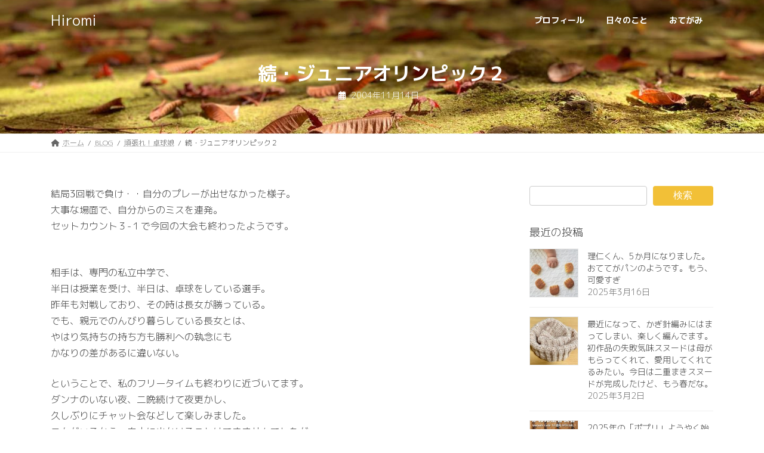

--- FILE ---
content_type: text/html; charset=UTF-8
request_url: https://blog.flavor-design.biz/%E9%A0%91%E5%BC%B5%E3%82%8C%EF%BC%81%E5%8D%93%E7%90%83%E5%A8%98/649.html
body_size: 18181
content:
<!DOCTYPE html>
<html lang="ja">
<head>
<meta charset="utf-8">
<meta http-equiv="X-UA-Compatible" content="IE=edge">
<meta name="viewport" content="width=device-width, initial-scale=1">

<title>続・ジュニアオリンピック２ | Hiromi</title>
<meta name='robots' content='max-image-preview:large' />
	<style>img:is([sizes="auto" i], [sizes^="auto," i]) { contain-intrinsic-size: 3000px 1500px }</style>
	<link rel="alternate" type="application/rss+xml" title="Hiromi &raquo; フィード" href="https://blog.flavor-design.biz/feed" />
<link rel="alternate" type="application/rss+xml" title="Hiromi &raquo; コメントフィード" href="https://blog.flavor-design.biz/comments/feed" />
<link rel="alternate" type="application/rss+xml" title="Hiromi &raquo; 続・ジュニアオリンピック２ のコメントのフィード" href="https://blog.flavor-design.biz/%e9%a0%91%e5%bc%b5%e3%82%8c%ef%bc%81%e5%8d%93%e7%90%83%e5%a8%98/649.html/feed" />
<meta name="description" content="結局3回戦で負け・・自分のプレーが出せなかった様子。大事な場面で、自分からのミスを連発。セットカウント３-１で今回の大会も終わったようです。" /><script type="text/javascript">
/* <![CDATA[ */
window._wpemojiSettings = {"baseUrl":"https:\/\/s.w.org\/images\/core\/emoji\/15.0.3\/72x72\/","ext":".png","svgUrl":"https:\/\/s.w.org\/images\/core\/emoji\/15.0.3\/svg\/","svgExt":".svg","source":{"concatemoji":"https:\/\/blog.flavor-design.biz\/wordpress\/wp-includes\/js\/wp-emoji-release.min.js?ver=6.7.4"}};
/*! This file is auto-generated */
!function(i,n){var o,s,e;function c(e){try{var t={supportTests:e,timestamp:(new Date).valueOf()};sessionStorage.setItem(o,JSON.stringify(t))}catch(e){}}function p(e,t,n){e.clearRect(0,0,e.canvas.width,e.canvas.height),e.fillText(t,0,0);var t=new Uint32Array(e.getImageData(0,0,e.canvas.width,e.canvas.height).data),r=(e.clearRect(0,0,e.canvas.width,e.canvas.height),e.fillText(n,0,0),new Uint32Array(e.getImageData(0,0,e.canvas.width,e.canvas.height).data));return t.every(function(e,t){return e===r[t]})}function u(e,t,n){switch(t){case"flag":return n(e,"\ud83c\udff3\ufe0f\u200d\u26a7\ufe0f","\ud83c\udff3\ufe0f\u200b\u26a7\ufe0f")?!1:!n(e,"\ud83c\uddfa\ud83c\uddf3","\ud83c\uddfa\u200b\ud83c\uddf3")&&!n(e,"\ud83c\udff4\udb40\udc67\udb40\udc62\udb40\udc65\udb40\udc6e\udb40\udc67\udb40\udc7f","\ud83c\udff4\u200b\udb40\udc67\u200b\udb40\udc62\u200b\udb40\udc65\u200b\udb40\udc6e\u200b\udb40\udc67\u200b\udb40\udc7f");case"emoji":return!n(e,"\ud83d\udc26\u200d\u2b1b","\ud83d\udc26\u200b\u2b1b")}return!1}function f(e,t,n){var r="undefined"!=typeof WorkerGlobalScope&&self instanceof WorkerGlobalScope?new OffscreenCanvas(300,150):i.createElement("canvas"),a=r.getContext("2d",{willReadFrequently:!0}),o=(a.textBaseline="top",a.font="600 32px Arial",{});return e.forEach(function(e){o[e]=t(a,e,n)}),o}function t(e){var t=i.createElement("script");t.src=e,t.defer=!0,i.head.appendChild(t)}"undefined"!=typeof Promise&&(o="wpEmojiSettingsSupports",s=["flag","emoji"],n.supports={everything:!0,everythingExceptFlag:!0},e=new Promise(function(e){i.addEventListener("DOMContentLoaded",e,{once:!0})}),new Promise(function(t){var n=function(){try{var e=JSON.parse(sessionStorage.getItem(o));if("object"==typeof e&&"number"==typeof e.timestamp&&(new Date).valueOf()<e.timestamp+604800&&"object"==typeof e.supportTests)return e.supportTests}catch(e){}return null}();if(!n){if("undefined"!=typeof Worker&&"undefined"!=typeof OffscreenCanvas&&"undefined"!=typeof URL&&URL.createObjectURL&&"undefined"!=typeof Blob)try{var e="postMessage("+f.toString()+"("+[JSON.stringify(s),u.toString(),p.toString()].join(",")+"));",r=new Blob([e],{type:"text/javascript"}),a=new Worker(URL.createObjectURL(r),{name:"wpTestEmojiSupports"});return void(a.onmessage=function(e){c(n=e.data),a.terminate(),t(n)})}catch(e){}c(n=f(s,u,p))}t(n)}).then(function(e){for(var t in e)n.supports[t]=e[t],n.supports.everything=n.supports.everything&&n.supports[t],"flag"!==t&&(n.supports.everythingExceptFlag=n.supports.everythingExceptFlag&&n.supports[t]);n.supports.everythingExceptFlag=n.supports.everythingExceptFlag&&!n.supports.flag,n.DOMReady=!1,n.readyCallback=function(){n.DOMReady=!0}}).then(function(){return e}).then(function(){var e;n.supports.everything||(n.readyCallback(),(e=n.source||{}).concatemoji?t(e.concatemoji):e.wpemoji&&e.twemoji&&(t(e.twemoji),t(e.wpemoji)))}))}((window,document),window._wpemojiSettings);
/* ]]> */
</script>
<link rel='stylesheet' id='sbi_styles-css' href='https://blog.flavor-design.biz/wordpress/wp-content/plugins/instagram-feed/css/sbi-styles.min.css?ver=6.6.1' type='text/css' media='all' />
<link rel='stylesheet' id='vkExUnit_common_style-css' href='https://blog.flavor-design.biz/wordpress/wp-content/plugins/vk-all-in-one-expansion-unit/assets/css/vkExUnit_style.css?ver=9.102.0.1' type='text/css' media='all' />
<style id='vkExUnit_common_style-inline-css' type='text/css'>
:root {--ver_page_top_button_url:url(https://blog.flavor-design.biz/wordpress/wp-content/plugins/vk-all-in-one-expansion-unit/assets/images/to-top-btn-icon.svg);}@font-face {font-weight: normal;font-style: normal;font-family: "vk_sns";src: url("https://blog.flavor-design.biz/wordpress/wp-content/plugins/vk-all-in-one-expansion-unit/inc/sns/icons/fonts/vk_sns.eot?-bq20cj");src: url("https://blog.flavor-design.biz/wordpress/wp-content/plugins/vk-all-in-one-expansion-unit/inc/sns/icons/fonts/vk_sns.eot?#iefix-bq20cj") format("embedded-opentype"),url("https://blog.flavor-design.biz/wordpress/wp-content/plugins/vk-all-in-one-expansion-unit/inc/sns/icons/fonts/vk_sns.woff?-bq20cj") format("woff"),url("https://blog.flavor-design.biz/wordpress/wp-content/plugins/vk-all-in-one-expansion-unit/inc/sns/icons/fonts/vk_sns.ttf?-bq20cj") format("truetype"),url("https://blog.flavor-design.biz/wordpress/wp-content/plugins/vk-all-in-one-expansion-unit/inc/sns/icons/fonts/vk_sns.svg?-bq20cj#vk_sns") format("svg");}
.veu_promotion-alert__content--text {border: 1px solid rgba(0,0,0,0.125);padding: 0.5em 1em;border-radius: var(--vk-size-radius);margin-bottom: var(--vk-margin-block-bottom);font-size: 0.875rem;}/* Alert Content部分に段落タグを入れた場合に最後の段落の余白を0にする */.veu_promotion-alert__content--text p:last-of-type{margin-bottom:0;margin-top: 0;}
</style>
<link rel='stylesheet' id='vk-header-top-css' href='https://blog.flavor-design.biz/wordpress/wp-content/plugins/lightning-g3-pro-unit/inc/header-top/package/css/header-top.css?ver=0.1.1' type='text/css' media='all' />
<style id='wp-emoji-styles-inline-css' type='text/css'>

	img.wp-smiley, img.emoji {
		display: inline !important;
		border: none !important;
		box-shadow: none !important;
		height: 1em !important;
		width: 1em !important;
		margin: 0 0.07em !important;
		vertical-align: -0.1em !important;
		background: none !important;
		padding: 0 !important;
	}
</style>
<link rel='stylesheet' id='wp-block-library-css' href='https://blog.flavor-design.biz/wordpress/wp-includes/css/dist/block-library/style.min.css?ver=6.7.4' type='text/css' media='all' />
<style id='wp-block-library-inline-css' type='text/css'>
.vk-cols--reverse{flex-direction:row-reverse}.vk-cols--hasbtn{margin-bottom:0}.vk-cols--hasbtn>.row>.vk_gridColumn_item,.vk-cols--hasbtn>.wp-block-column{position:relative;padding-bottom:3em}.vk-cols--hasbtn>.row>.vk_gridColumn_item>.wp-block-buttons,.vk-cols--hasbtn>.row>.vk_gridColumn_item>.vk_button,.vk-cols--hasbtn>.wp-block-column>.wp-block-buttons,.vk-cols--hasbtn>.wp-block-column>.vk_button{position:absolute;bottom:0;width:100%}.vk-cols--fit.wp-block-columns{gap:0}.vk-cols--fit.wp-block-columns,.vk-cols--fit.wp-block-columns:not(.is-not-stacked-on-mobile){margin-top:0;margin-bottom:0;justify-content:space-between}.vk-cols--fit.wp-block-columns>.wp-block-column *:last-child,.vk-cols--fit.wp-block-columns:not(.is-not-stacked-on-mobile)>.wp-block-column *:last-child{margin-bottom:0}.vk-cols--fit.wp-block-columns>.wp-block-column>.wp-block-cover,.vk-cols--fit.wp-block-columns:not(.is-not-stacked-on-mobile)>.wp-block-column>.wp-block-cover{margin-top:0}.vk-cols--fit.wp-block-columns.has-background,.vk-cols--fit.wp-block-columns:not(.is-not-stacked-on-mobile).has-background{padding:0}@media(max-width: 599px){.vk-cols--fit.wp-block-columns:not(.has-background)>.wp-block-column:not(.has-background),.vk-cols--fit.wp-block-columns:not(.is-not-stacked-on-mobile):not(.has-background)>.wp-block-column:not(.has-background){padding-left:0 !important;padding-right:0 !important}}@media(min-width: 782px){.vk-cols--fit.wp-block-columns .block-editor-block-list__block.wp-block-column:not(:first-child),.vk-cols--fit.wp-block-columns>.wp-block-column:not(:first-child),.vk-cols--fit.wp-block-columns:not(.is-not-stacked-on-mobile) .block-editor-block-list__block.wp-block-column:not(:first-child),.vk-cols--fit.wp-block-columns:not(.is-not-stacked-on-mobile)>.wp-block-column:not(:first-child){margin-left:0}}@media(min-width: 600px)and (max-width: 781px){.vk-cols--fit.wp-block-columns .wp-block-column:nth-child(2n),.vk-cols--fit.wp-block-columns:not(.is-not-stacked-on-mobile) .wp-block-column:nth-child(2n){margin-left:0}.vk-cols--fit.wp-block-columns .wp-block-column:not(:only-child),.vk-cols--fit.wp-block-columns:not(.is-not-stacked-on-mobile) .wp-block-column:not(:only-child){flex-basis:50% !important}}.vk-cols--fit--gap1.wp-block-columns{gap:1px}@media(min-width: 600px)and (max-width: 781px){.vk-cols--fit--gap1.wp-block-columns .wp-block-column:not(:only-child){flex-basis:calc(50% - 1px) !important}}.vk-cols--fit.vk-cols--grid>.block-editor-block-list__block,.vk-cols--fit.vk-cols--grid>.wp-block-column,.vk-cols--fit.vk-cols--grid:not(.is-not-stacked-on-mobile)>.block-editor-block-list__block,.vk-cols--fit.vk-cols--grid:not(.is-not-stacked-on-mobile)>.wp-block-column{flex-basis:50%;box-sizing:border-box}@media(max-width: 599px){.vk-cols--fit.vk-cols--grid.vk-cols--grid--alignfull>.wp-block-column:nth-child(2)>.wp-block-cover,.vk-cols--fit.vk-cols--grid.vk-cols--grid--alignfull>.wp-block-column:nth-child(2)>.vk_outer,.vk-cols--fit.vk-cols--grid:not(.is-not-stacked-on-mobile).vk-cols--grid--alignfull>.wp-block-column:nth-child(2)>.wp-block-cover,.vk-cols--fit.vk-cols--grid:not(.is-not-stacked-on-mobile).vk-cols--grid--alignfull>.wp-block-column:nth-child(2)>.vk_outer{width:100vw;margin-right:calc((100% - 100vw)/2);margin-left:calc((100% - 100vw)/2)}}@media(min-width: 600px){.vk-cols--fit.vk-cols--grid.vk-cols--grid--alignfull>.wp-block-column:nth-child(2)>.wp-block-cover,.vk-cols--fit.vk-cols--grid.vk-cols--grid--alignfull>.wp-block-column:nth-child(2)>.vk_outer,.vk-cols--fit.vk-cols--grid:not(.is-not-stacked-on-mobile).vk-cols--grid--alignfull>.wp-block-column:nth-child(2)>.wp-block-cover,.vk-cols--fit.vk-cols--grid:not(.is-not-stacked-on-mobile).vk-cols--grid--alignfull>.wp-block-column:nth-child(2)>.vk_outer{margin-right:calc(100% - 50vw);width:50vw}}@media(min-width: 600px){.vk-cols--fit.vk-cols--grid.vk-cols--grid--alignfull.vk-cols--reverse>.wp-block-column,.vk-cols--fit.vk-cols--grid:not(.is-not-stacked-on-mobile).vk-cols--grid--alignfull.vk-cols--reverse>.wp-block-column{margin-left:0;margin-right:0}.vk-cols--fit.vk-cols--grid.vk-cols--grid--alignfull.vk-cols--reverse>.wp-block-column:nth-child(2)>.wp-block-cover,.vk-cols--fit.vk-cols--grid.vk-cols--grid--alignfull.vk-cols--reverse>.wp-block-column:nth-child(2)>.vk_outer,.vk-cols--fit.vk-cols--grid:not(.is-not-stacked-on-mobile).vk-cols--grid--alignfull.vk-cols--reverse>.wp-block-column:nth-child(2)>.wp-block-cover,.vk-cols--fit.vk-cols--grid:not(.is-not-stacked-on-mobile).vk-cols--grid--alignfull.vk-cols--reverse>.wp-block-column:nth-child(2)>.vk_outer{margin-left:calc(100% - 50vw)}}.vk-cols--menu h2,.vk-cols--menu h3,.vk-cols--menu h4,.vk-cols--menu h5{margin-bottom:.2em;text-shadow:#000 0 0 10px}.vk-cols--menu h2:first-child,.vk-cols--menu h3:first-child,.vk-cols--menu h4:first-child,.vk-cols--menu h5:first-child{margin-top:0}.vk-cols--menu p{margin-bottom:1rem;text-shadow:#000 0 0 10px}.vk-cols--menu .wp-block-cover__inner-container:last-child{margin-bottom:0}.vk-cols--fitbnrs .wp-block-column .wp-block-cover:hover img{filter:unset}.vk-cols--fitbnrs .wp-block-column .wp-block-cover:hover{background-color:unset}.vk-cols--fitbnrs .wp-block-column .wp-block-cover:hover .wp-block-cover__image-background{filter:unset !important}.vk-cols--fitbnrs .wp-block-cover__inner-container{position:absolute;height:100%;width:100%}.vk-cols--fitbnrs .vk_button{height:100%;margin:0}.vk-cols--fitbnrs .vk_button .vk_button_btn,.vk-cols--fitbnrs .vk_button .btn{height:100%;width:100%;border:none;box-shadow:none;background-color:unset !important;transition:unset}.vk-cols--fitbnrs .vk_button .vk_button_btn:hover,.vk-cols--fitbnrs .vk_button .btn:hover{transition:unset}.vk-cols--fitbnrs .vk_button .vk_button_btn:after,.vk-cols--fitbnrs .vk_button .btn:after{border:none}.vk-cols--fitbnrs .vk_button .vk_button_link_txt{width:100%;position:absolute;top:50%;left:50%;transform:translateY(-50%) translateX(-50%);font-size:2rem;text-shadow:#000 0 0 10px}.vk-cols--fitbnrs .vk_button .vk_button_link_subCaption{width:100%;position:absolute;top:calc(50% + 2.2em);left:50%;transform:translateY(-50%) translateX(-50%);text-shadow:#000 0 0 10px}@media(min-width: 992px){.vk-cols--media.wp-block-columns{gap:3rem}}.vk-fit-map figure{margin-bottom:0}.vk-fit-map iframe{position:relative;margin-bottom:0;display:block;max-height:400px;width:100vw}.vk-fit-map:is(.alignfull,.alignwide) div{max-width:100%}.vk-table--th--width25 :where(tr>*:first-child){width:25%}.vk-table--th--width30 :where(tr>*:first-child){width:30%}.vk-table--th--width35 :where(tr>*:first-child){width:35%}.vk-table--th--width40 :where(tr>*:first-child){width:40%}.vk-table--th--bg-bright :where(tr>*:first-child){background-color:var(--wp--preset--color--bg-secondary, rgba(0, 0, 0, 0.05))}@media(max-width: 599px){.vk-table--mobile-block :is(th,td){width:100%;display:block}.vk-table--mobile-block.wp-block-table table :is(th,td){border-top:none}}.vk-table--width--th25 :where(tr>*:first-child){width:25%}.vk-table--width--th30 :where(tr>*:first-child){width:30%}.vk-table--width--th35 :where(tr>*:first-child){width:35%}.vk-table--width--th40 :where(tr>*:first-child){width:40%}.no-margin{margin:0}@media(max-width: 599px){.wp-block-image.vk-aligncenter--mobile>.alignright{float:none;margin-left:auto;margin-right:auto}.vk-no-padding-horizontal--mobile{padding-left:0 !important;padding-right:0 !important}}
/* VK Color Palettes */:root{ --wp--preset--color--vk-color-primary:#f2c037}/* --vk-color-primary is deprecated. */:root{ --vk-color-primary: var(--wp--preset--color--vk-color-primary);}:root{ --wp--preset--color--vk-color-primary-dark:#c29a2c}/* --vk-color-primary-dark is deprecated. */:root{ --vk-color-primary-dark: var(--wp--preset--color--vk-color-primary-dark);}:root{ --wp--preset--color--vk-color-primary-vivid:#ffd33d}/* --vk-color-primary-vivid is deprecated. */:root{ --vk-color-primary-vivid: var(--wp--preset--color--vk-color-primary-vivid);}
</style>
<link rel='stylesheet' id='vk-video-unit-style-css' href='https://blog.flavor-design.biz/wordpress/wp-content/plugins/lightning-video-unit/inc/video-unit/package/blocks/video-unit/build/style.css?ver=69e1e2a39a9d20b9366a787aabac9316' type='text/css' media='all' />
<link rel='stylesheet' id='vkvu_YTPlayer-css' href='https://blog.flavor-design.biz/wordpress/wp-content/plugins/lightning-video-unit/inc/video-unit/package/lib/YTPlayer/css/jquery.mb.YTPlayer.min.css?ver=3.3.9' type='text/css' media='all' />
<style id='classic-theme-styles-inline-css' type='text/css'>
/*! This file is auto-generated */
.wp-block-button__link{color:#fff;background-color:#32373c;border-radius:9999px;box-shadow:none;text-decoration:none;padding:calc(.667em + 2px) calc(1.333em + 2px);font-size:1.125em}.wp-block-file__button{background:#32373c;color:#fff;text-decoration:none}
</style>
<style id='global-styles-inline-css' type='text/css'>
:root{--wp--preset--aspect-ratio--square: 1;--wp--preset--aspect-ratio--4-3: 4/3;--wp--preset--aspect-ratio--3-4: 3/4;--wp--preset--aspect-ratio--3-2: 3/2;--wp--preset--aspect-ratio--2-3: 2/3;--wp--preset--aspect-ratio--16-9: 16/9;--wp--preset--aspect-ratio--9-16: 9/16;--wp--preset--color--black: #000000;--wp--preset--color--cyan-bluish-gray: #abb8c3;--wp--preset--color--white: #ffffff;--wp--preset--color--pale-pink: #f78da7;--wp--preset--color--vivid-red: #cf2e2e;--wp--preset--color--luminous-vivid-orange: #ff6900;--wp--preset--color--luminous-vivid-amber: #fcb900;--wp--preset--color--light-green-cyan: #7bdcb5;--wp--preset--color--vivid-green-cyan: #00d084;--wp--preset--color--pale-cyan-blue: #8ed1fc;--wp--preset--color--vivid-cyan-blue: #0693e3;--wp--preset--color--vivid-purple: #9b51e0;--wp--preset--color--vk-color-primary: #f2c037;--wp--preset--color--vk-color-primary-dark: #c29a2c;--wp--preset--color--vk-color-primary-vivid: #ffd33d;--wp--preset--gradient--vivid-cyan-blue-to-vivid-purple: linear-gradient(135deg,rgba(6,147,227,1) 0%,rgb(155,81,224) 100%);--wp--preset--gradient--light-green-cyan-to-vivid-green-cyan: linear-gradient(135deg,rgb(122,220,180) 0%,rgb(0,208,130) 100%);--wp--preset--gradient--luminous-vivid-amber-to-luminous-vivid-orange: linear-gradient(135deg,rgba(252,185,0,1) 0%,rgba(255,105,0,1) 100%);--wp--preset--gradient--luminous-vivid-orange-to-vivid-red: linear-gradient(135deg,rgba(255,105,0,1) 0%,rgb(207,46,46) 100%);--wp--preset--gradient--very-light-gray-to-cyan-bluish-gray: linear-gradient(135deg,rgb(238,238,238) 0%,rgb(169,184,195) 100%);--wp--preset--gradient--cool-to-warm-spectrum: linear-gradient(135deg,rgb(74,234,220) 0%,rgb(151,120,209) 20%,rgb(207,42,186) 40%,rgb(238,44,130) 60%,rgb(251,105,98) 80%,rgb(254,248,76) 100%);--wp--preset--gradient--blush-light-purple: linear-gradient(135deg,rgb(255,206,236) 0%,rgb(152,150,240) 100%);--wp--preset--gradient--blush-bordeaux: linear-gradient(135deg,rgb(254,205,165) 0%,rgb(254,45,45) 50%,rgb(107,0,62) 100%);--wp--preset--gradient--luminous-dusk: linear-gradient(135deg,rgb(255,203,112) 0%,rgb(199,81,192) 50%,rgb(65,88,208) 100%);--wp--preset--gradient--pale-ocean: linear-gradient(135deg,rgb(255,245,203) 0%,rgb(182,227,212) 50%,rgb(51,167,181) 100%);--wp--preset--gradient--electric-grass: linear-gradient(135deg,rgb(202,248,128) 0%,rgb(113,206,126) 100%);--wp--preset--gradient--midnight: linear-gradient(135deg,rgb(2,3,129) 0%,rgb(40,116,252) 100%);--wp--preset--gradient--vivid-green-cyan-to-vivid-cyan-blue: linear-gradient(135deg,rgba(0,208,132,1) 0%,rgba(6,147,227,1) 100%);--wp--preset--font-size--small: 14px;--wp--preset--font-size--medium: 20px;--wp--preset--font-size--large: 24px;--wp--preset--font-size--x-large: 42px;--wp--preset--font-size--regular: 16px;--wp--preset--font-size--huge: 36px;--wp--preset--spacing--20: 0.44rem;--wp--preset--spacing--30: 0.67rem;--wp--preset--spacing--40: 1rem;--wp--preset--spacing--50: 1.5rem;--wp--preset--spacing--60: 2.25rem;--wp--preset--spacing--70: 3.38rem;--wp--preset--spacing--80: 5.06rem;--wp--preset--shadow--natural: 6px 6px 9px rgba(0, 0, 0, 0.2);--wp--preset--shadow--deep: 12px 12px 50px rgba(0, 0, 0, 0.4);--wp--preset--shadow--sharp: 6px 6px 0px rgba(0, 0, 0, 0.2);--wp--preset--shadow--outlined: 6px 6px 0px -3px rgba(255, 255, 255, 1), 6px 6px rgba(0, 0, 0, 1);--wp--preset--shadow--crisp: 6px 6px 0px rgba(0, 0, 0, 1);}:where(.is-layout-flex){gap: 0.5em;}:where(.is-layout-grid){gap: 0.5em;}body .is-layout-flex{display: flex;}.is-layout-flex{flex-wrap: wrap;align-items: center;}.is-layout-flex > :is(*, div){margin: 0;}body .is-layout-grid{display: grid;}.is-layout-grid > :is(*, div){margin: 0;}:where(.wp-block-columns.is-layout-flex){gap: 2em;}:where(.wp-block-columns.is-layout-grid){gap: 2em;}:where(.wp-block-post-template.is-layout-flex){gap: 1.25em;}:where(.wp-block-post-template.is-layout-grid){gap: 1.25em;}.has-black-color{color: var(--wp--preset--color--black) !important;}.has-cyan-bluish-gray-color{color: var(--wp--preset--color--cyan-bluish-gray) !important;}.has-white-color{color: var(--wp--preset--color--white) !important;}.has-pale-pink-color{color: var(--wp--preset--color--pale-pink) !important;}.has-vivid-red-color{color: var(--wp--preset--color--vivid-red) !important;}.has-luminous-vivid-orange-color{color: var(--wp--preset--color--luminous-vivid-orange) !important;}.has-luminous-vivid-amber-color{color: var(--wp--preset--color--luminous-vivid-amber) !important;}.has-light-green-cyan-color{color: var(--wp--preset--color--light-green-cyan) !important;}.has-vivid-green-cyan-color{color: var(--wp--preset--color--vivid-green-cyan) !important;}.has-pale-cyan-blue-color{color: var(--wp--preset--color--pale-cyan-blue) !important;}.has-vivid-cyan-blue-color{color: var(--wp--preset--color--vivid-cyan-blue) !important;}.has-vivid-purple-color{color: var(--wp--preset--color--vivid-purple) !important;}.has-vk-color-primary-color{color: var(--wp--preset--color--vk-color-primary) !important;}.has-vk-color-primary-dark-color{color: var(--wp--preset--color--vk-color-primary-dark) !important;}.has-vk-color-primary-vivid-color{color: var(--wp--preset--color--vk-color-primary-vivid) !important;}.has-black-background-color{background-color: var(--wp--preset--color--black) !important;}.has-cyan-bluish-gray-background-color{background-color: var(--wp--preset--color--cyan-bluish-gray) !important;}.has-white-background-color{background-color: var(--wp--preset--color--white) !important;}.has-pale-pink-background-color{background-color: var(--wp--preset--color--pale-pink) !important;}.has-vivid-red-background-color{background-color: var(--wp--preset--color--vivid-red) !important;}.has-luminous-vivid-orange-background-color{background-color: var(--wp--preset--color--luminous-vivid-orange) !important;}.has-luminous-vivid-amber-background-color{background-color: var(--wp--preset--color--luminous-vivid-amber) !important;}.has-light-green-cyan-background-color{background-color: var(--wp--preset--color--light-green-cyan) !important;}.has-vivid-green-cyan-background-color{background-color: var(--wp--preset--color--vivid-green-cyan) !important;}.has-pale-cyan-blue-background-color{background-color: var(--wp--preset--color--pale-cyan-blue) !important;}.has-vivid-cyan-blue-background-color{background-color: var(--wp--preset--color--vivid-cyan-blue) !important;}.has-vivid-purple-background-color{background-color: var(--wp--preset--color--vivid-purple) !important;}.has-vk-color-primary-background-color{background-color: var(--wp--preset--color--vk-color-primary) !important;}.has-vk-color-primary-dark-background-color{background-color: var(--wp--preset--color--vk-color-primary-dark) !important;}.has-vk-color-primary-vivid-background-color{background-color: var(--wp--preset--color--vk-color-primary-vivid) !important;}.has-black-border-color{border-color: var(--wp--preset--color--black) !important;}.has-cyan-bluish-gray-border-color{border-color: var(--wp--preset--color--cyan-bluish-gray) !important;}.has-white-border-color{border-color: var(--wp--preset--color--white) !important;}.has-pale-pink-border-color{border-color: var(--wp--preset--color--pale-pink) !important;}.has-vivid-red-border-color{border-color: var(--wp--preset--color--vivid-red) !important;}.has-luminous-vivid-orange-border-color{border-color: var(--wp--preset--color--luminous-vivid-orange) !important;}.has-luminous-vivid-amber-border-color{border-color: var(--wp--preset--color--luminous-vivid-amber) !important;}.has-light-green-cyan-border-color{border-color: var(--wp--preset--color--light-green-cyan) !important;}.has-vivid-green-cyan-border-color{border-color: var(--wp--preset--color--vivid-green-cyan) !important;}.has-pale-cyan-blue-border-color{border-color: var(--wp--preset--color--pale-cyan-blue) !important;}.has-vivid-cyan-blue-border-color{border-color: var(--wp--preset--color--vivid-cyan-blue) !important;}.has-vivid-purple-border-color{border-color: var(--wp--preset--color--vivid-purple) !important;}.has-vk-color-primary-border-color{border-color: var(--wp--preset--color--vk-color-primary) !important;}.has-vk-color-primary-dark-border-color{border-color: var(--wp--preset--color--vk-color-primary-dark) !important;}.has-vk-color-primary-vivid-border-color{border-color: var(--wp--preset--color--vk-color-primary-vivid) !important;}.has-vivid-cyan-blue-to-vivid-purple-gradient-background{background: var(--wp--preset--gradient--vivid-cyan-blue-to-vivid-purple) !important;}.has-light-green-cyan-to-vivid-green-cyan-gradient-background{background: var(--wp--preset--gradient--light-green-cyan-to-vivid-green-cyan) !important;}.has-luminous-vivid-amber-to-luminous-vivid-orange-gradient-background{background: var(--wp--preset--gradient--luminous-vivid-amber-to-luminous-vivid-orange) !important;}.has-luminous-vivid-orange-to-vivid-red-gradient-background{background: var(--wp--preset--gradient--luminous-vivid-orange-to-vivid-red) !important;}.has-very-light-gray-to-cyan-bluish-gray-gradient-background{background: var(--wp--preset--gradient--very-light-gray-to-cyan-bluish-gray) !important;}.has-cool-to-warm-spectrum-gradient-background{background: var(--wp--preset--gradient--cool-to-warm-spectrum) !important;}.has-blush-light-purple-gradient-background{background: var(--wp--preset--gradient--blush-light-purple) !important;}.has-blush-bordeaux-gradient-background{background: var(--wp--preset--gradient--blush-bordeaux) !important;}.has-luminous-dusk-gradient-background{background: var(--wp--preset--gradient--luminous-dusk) !important;}.has-pale-ocean-gradient-background{background: var(--wp--preset--gradient--pale-ocean) !important;}.has-electric-grass-gradient-background{background: var(--wp--preset--gradient--electric-grass) !important;}.has-midnight-gradient-background{background: var(--wp--preset--gradient--midnight) !important;}.has-small-font-size{font-size: var(--wp--preset--font-size--small) !important;}.has-medium-font-size{font-size: var(--wp--preset--font-size--medium) !important;}.has-large-font-size{font-size: var(--wp--preset--font-size--large) !important;}.has-x-large-font-size{font-size: var(--wp--preset--font-size--x-large) !important;}
:where(.wp-block-post-template.is-layout-flex){gap: 1.25em;}:where(.wp-block-post-template.is-layout-grid){gap: 1.25em;}
:where(.wp-block-columns.is-layout-flex){gap: 2em;}:where(.wp-block-columns.is-layout-grid){gap: 2em;}
:root :where(.wp-block-pullquote){font-size: 1.5em;line-height: 1.6;}
</style>
<link rel='stylesheet' id='contact-form-7-css' href='https://blog.flavor-design.biz/wordpress/wp-content/plugins/contact-form-7/includes/css/styles.css?ver=6.0.3' type='text/css' media='all' />
<link rel='stylesheet' id='vk-swiper-style-css' href='https://blog.flavor-design.biz/wordpress/wp-content/plugins/vk-blocks-pro/vendor/vektor-inc/vk-swiper/src/assets/css/swiper-bundle.min.css?ver=11.0.2' type='text/css' media='all' />
<link rel='stylesheet' id='lightning-common-style-css' href='https://blog.flavor-design.biz/wordpress/wp-content/themes/lightning/_g3/assets/css/style.css?ver=15.29.4' type='text/css' media='all' />
<style id='lightning-common-style-inline-css' type='text/css'>
/* Lightning */:root {--vk-color-primary:#f2c037;--vk-color-primary-dark:#c29a2c;--vk-color-primary-vivid:#ffd33d;--g_nav_main_acc_icon_open_url:url(https://blog.flavor-design.biz/wordpress/wp-content/themes/lightning/_g3/inc/vk-mobile-nav/package/images/vk-menu-acc-icon-open-black.svg);--g_nav_main_acc_icon_close_url: url(https://blog.flavor-design.biz/wordpress/wp-content/themes/lightning/_g3/inc/vk-mobile-nav/package/images/vk-menu-close-black.svg);--g_nav_sub_acc_icon_open_url: url(https://blog.flavor-design.biz/wordpress/wp-content/themes/lightning/_g3/inc/vk-mobile-nav/package/images/vk-menu-acc-icon-open-white.svg);--g_nav_sub_acc_icon_close_url: url(https://blog.flavor-design.biz/wordpress/wp-content/themes/lightning/_g3/inc/vk-mobile-nav/package/images/vk-menu-close-white.svg);}
:root{--swiper-navigation-color: #fff;}
html{scroll-padding-top:var(--vk-size-admin-bar);}
:root {}.main-section {}
/* vk-mobile-nav */:root {--vk-mobile-nav-menu-btn-bg-src: url("https://blog.flavor-design.biz/wordpress/wp-content/themes/lightning/_g3/inc/vk-mobile-nav/package/images/vk-menu-btn-black.svg");--vk-mobile-nav-menu-btn-close-bg-src: url("https://blog.flavor-design.biz/wordpress/wp-content/themes/lightning/_g3/inc/vk-mobile-nav/package/images/vk-menu-close-black.svg");--vk-menu-acc-icon-open-black-bg-src: url("https://blog.flavor-design.biz/wordpress/wp-content/themes/lightning/_g3/inc/vk-mobile-nav/package/images/vk-menu-acc-icon-open-black.svg");--vk-menu-acc-icon-open-white-bg-src: url("https://blog.flavor-design.biz/wordpress/wp-content/themes/lightning/_g3/inc/vk-mobile-nav/package/images/vk-menu-acc-icon-open-white.svg");--vk-menu-acc-icon-close-black-bg-src: url("https://blog.flavor-design.biz/wordpress/wp-content/themes/lightning/_g3/inc/vk-mobile-nav/package/images/vk-menu-close-black.svg");--vk-menu-acc-icon-close-white-bg-src: url("https://blog.flavor-design.biz/wordpress/wp-content/themes/lightning/_g3/inc/vk-mobile-nav/package/images/vk-menu-close-white.svg");}
</style>
<link rel='stylesheet' id='lightning-design-style-css' href='https://blog.flavor-design.biz/wordpress/wp-content/themes/lightning/_g3/design-skin/origin3/css/style.css?ver=15.29.4' type='text/css' media='all' />
<style id='lightning-design-style-inline-css' type='text/css'>
.tagcloud a:before { font-family: "Font Awesome 5 Free";content: "\f02b";font-weight: bold; }
/* Font switch */.site-header .site-header-logo{ font-family:"M PLUS 1p",sans-serif;font-weight:400;font-display: swap;}.global-nav{ font-family:"M PLUS 1p",sans-serif;font-weight:400;font-display: swap;}h1,h2,h3,h4,h5,h6,.page-header-title{ font-family:"M PLUS 1p",sans-serif;font-weight:300;font-display: swap;}body{ font-family:"M PLUS 1p",sans-serif;font-weight:300;font-display: swap;}
.site-header {background-color:#000000 ;}.site-header {--vk-color-text-body: rgba( 255,255,255,0.95 );}.site-header-sub .contact-txt-tel {color:rgba( 255,255,255,0.95 );}.vk-mobile-nav-menu-btn {border-color:rgba(255,255,255,0.7);background-color:rgba(0,0,0,0.2);background-image: url(https://blog.flavor-design.biz/wordpress/wp-content/themes/lightning/_g3/inc/vk-mobile-nav/package/images/vk-menu-btn-white.svg);}.global-nav .acc-btn{background-image: url(https://blog.flavor-design.biz/wordpress/wp-content/themes/lightning/_g3/inc/vk-mobile-nav/package/images/vk-menu-acc-icon-open-white.svg);}.global-nav .acc-btn.acc-btn-close {background-image: url(https://blog.flavor-design.biz/wordpress/wp-content/themes/lightning/_g3/inc/vk-mobile-nav/package/images/vk-menu-close-white.svg);}.vk-menu-acc .acc-btn{border: 1px solid #fff;}.headerTop {border-bottom:1px solid rgba(255,255,255,0.2);}.global-nav {--vk-color-border-hr: rgba(255, 255, 255, 0.2);}.header_scrolled .global-nav>li{border-left:1px solid rgba(255,255,255,0.2);}.header_scrolled .site-header {background-color:#000000;}
.vk-campaign-text{color:#fff;background-color:#eab010;}.vk-campaign-text_btn,.vk-campaign-text_btn:link,.vk-campaign-text_btn:visited,.vk-campaign-text_btn:focus,.vk-campaign-text_btn:active{background:#fff;color:#4c4c4c;}a.vk-campaign-text_btn:hover{background:#eab010;color:#fff;}.vk-campaign-text_link,.vk-campaign-text_link:link,.vk-campaign-text_link:hover,.vk-campaign-text_link:visited,.vk-campaign-text_link:active,.vk-campaign-text_link:focus{color:#fff;}
/* page header */:root{--vk-page-header-url : url(https://blog.flavor-design.biz/wordpress/wp-content/uploads/2022/11/314262437_613011483906377_3539898542432999876_n.jpg);}@media ( max-width:575.98px ){:root{--vk-page-header-url : url(https://blog.flavor-design.biz/wordpress/wp-content/uploads/2022/11/314262437_613011483906377_3539898542432999876_n.jpg);}}.page-header{ position:relative;color:#fff;background: var(--vk-page-header-url, url(https://blog.flavor-design.biz/wordpress/wp-content/uploads/2022/11/314262437_613011483906377_3539898542432999876_n.jpg) ) no-repeat 50% center;background-size: cover;min-height:9rem;}.page-header::before{content:"";position:absolute;top:0;left:0;background-color:#000;opacity:0;width:100%;height:100%;}
/* Single Page Setting */.page-header .entry-meta-item-updated,.entry-header .entry-meta-item-updated { display:none; }.page-header .entry-meta-item-author,.entry-header .entry-meta-item-author { display:none; }.next-prev { display:none; }
</style>
<link rel='stylesheet' id='vk-blog-card-css' href='https://blog.flavor-design.biz/wordpress/wp-content/themes/lightning/_g3/inc/vk-wp-oembed-blog-card/package/css/blog-card.css?ver=6.7.4' type='text/css' media='all' />
<link rel='stylesheet' id='veu-cta-css' href='https://blog.flavor-design.biz/wordpress/wp-content/plugins/vk-all-in-one-expansion-unit/inc/call-to-action/package/assets/css/style.css?ver=9.102.0.1' type='text/css' media='all' />
<link rel='stylesheet' id='vk-blocks-build-css-css' href='https://blog.flavor-design.biz/wordpress/wp-content/plugins/vk-blocks-pro/build/block-build.css?ver=1.94.2.1' type='text/css' media='all' />
<style id='vk-blocks-build-css-inline-css' type='text/css'>
:root {--vk_flow-arrow: url(https://blog.flavor-design.biz/wordpress/wp-content/plugins/vk-blocks-pro/inc/vk-blocks/images/arrow_bottom.svg);--vk_image-mask-circle: url(https://blog.flavor-design.biz/wordpress/wp-content/plugins/vk-blocks-pro/inc/vk-blocks/images/circle.svg);--vk_image-mask-wave01: url(https://blog.flavor-design.biz/wordpress/wp-content/plugins/vk-blocks-pro/inc/vk-blocks/images/wave01.svg);--vk_image-mask-wave02: url(https://blog.flavor-design.biz/wordpress/wp-content/plugins/vk-blocks-pro/inc/vk-blocks/images/wave02.svg);--vk_image-mask-wave03: url(https://blog.flavor-design.biz/wordpress/wp-content/plugins/vk-blocks-pro/inc/vk-blocks/images/wave03.svg);--vk_image-mask-wave04: url(https://blog.flavor-design.biz/wordpress/wp-content/plugins/vk-blocks-pro/inc/vk-blocks/images/wave04.svg);}

	:root {

		--vk-balloon-border-width:1px;

		--vk-balloon-speech-offset:-12px;
	}
	
</style>
<link rel='stylesheet' id='lightning-theme-style-css' href='https://blog.flavor-design.biz/wordpress/wp-content/themes/lightning/style.css?ver=15.29.4' type='text/css' media='all' />
<link rel='stylesheet' id='vk-font-awesome-css' href='https://blog.flavor-design.biz/wordpress/wp-content/themes/lightning/vendor/vektor-inc/font-awesome-versions/src/versions/6/css/all.min.css?ver=6.4.2' type='text/css' media='all' />
<link rel='stylesheet' id='vk-header-layout-css' href='https://blog.flavor-design.biz/wordpress/wp-content/plugins/lightning-g3-pro-unit/inc/header-layout/package/css/header-layout.css?ver=0.29.2' type='text/css' media='all' />
<link rel='stylesheet' id='vk-campaign-text-css' href='https://blog.flavor-design.biz/wordpress/wp-content/plugins/lightning-g3-pro-unit/inc/vk-campaign-text/package/css/vk-campaign-text.css?ver=0.1.0' type='text/css' media='all' />
<link rel='stylesheet' id='vk-mobile-fix-nav-css' href='https://blog.flavor-design.biz/wordpress/wp-content/plugins/lightning-g3-pro-unit/inc/vk-mobile-fix-nav/package/css/vk-mobile-fix-nav.css?ver=0.0.0' type='text/css' media='all' />
<link rel='stylesheet' id='wp-pagenavi-css' href='https://blog.flavor-design.biz/wordpress/wp-content/plugins/wp-pagenavi/pagenavi-css.css?ver=2.70' type='text/css' media='all' />
<link rel='stylesheet' id='yarpp-thumbnails-css' href='https://blog.flavor-design.biz/wordpress/wp-content/plugins/yet-another-related-posts-plugin/style/styles_thumbnails.css?ver=5.30.11' type='text/css' media='all' />
<style id='yarpp-thumbnails-inline-css' type='text/css'>
.yarpp-thumbnails-horizontal .yarpp-thumbnail {width: 160px;height: 200px;margin: 5px;margin-left: 0px;}.yarpp-thumbnail > img, .yarpp-thumbnail-default {width: 150px;height: 150px;margin: 5px;}.yarpp-thumbnails-horizontal .yarpp-thumbnail-title {margin: 7px;margin-top: 0px;width: 150px;}.yarpp-thumbnail-default > img {min-height: 150px;min-width: 150px;}
</style>
<script type="text/javascript" id="vk-blocks/breadcrumb-script-js-extra">
/* <![CDATA[ */
var vkBreadcrumbSeparator = {"separator":""};
/* ]]> */
</script>
<script type="text/javascript" src="https://blog.flavor-design.biz/wordpress/wp-content/plugins/vk-blocks-pro/build/vk-breadcrumb.min.js?ver=1.94.2.1" id="vk-blocks/breadcrumb-script-js"></script>
<script type="text/javascript" src="https://blog.flavor-design.biz/wordpress/wp-includes/js/jquery/jquery.min.js?ver=3.7.1" id="jquery-core-js"></script>
<script type="text/javascript" src="https://blog.flavor-design.biz/wordpress/wp-includes/js/jquery/jquery-migrate.min.js?ver=3.4.1" id="jquery-migrate-js"></script>
<link rel="https://api.w.org/" href="https://blog.flavor-design.biz/wp-json/" /><link rel="alternate" title="JSON" type="application/json" href="https://blog.flavor-design.biz/wp-json/wp/v2/posts/649" /><link rel="EditURI" type="application/rsd+xml" title="RSD" href="https://blog.flavor-design.biz/wordpress/xmlrpc.php?rsd" />
<meta name="generator" content="WordPress 6.7.4" />
<link rel="canonical" href="https://blog.flavor-design.biz/%e9%a0%91%e5%bc%b5%e3%82%8c%ef%bc%81%e5%8d%93%e7%90%83%e5%a8%98/649.html" />
<link rel='shortlink' href='https://blog.flavor-design.biz/?p=649' />
<link rel="alternate" title="oEmbed (JSON)" type="application/json+oembed" href="https://blog.flavor-design.biz/wp-json/oembed/1.0/embed?url=https%3A%2F%2Fblog.flavor-design.biz%2F%25e9%25a0%2591%25e5%25bc%25b5%25e3%2582%258c%25ef%25bc%2581%25e5%258d%2593%25e7%2590%2583%25e5%25a8%2598%2F649.html" />
<link rel="alternate" title="oEmbed (XML)" type="text/xml+oembed" href="https://blog.flavor-design.biz/wp-json/oembed/1.0/embed?url=https%3A%2F%2Fblog.flavor-design.biz%2F%25e9%25a0%2591%25e5%25bc%25b5%25e3%2582%258c%25ef%25bc%2581%25e5%258d%2593%25e7%2590%2583%25e5%25a8%2598%2F649.html&#038;format=xml" />
<!-- Analytics by WP Statistics - https://wp-statistics.com -->
<style>body:not(.header_scrolled) .site-header--trans--true,body:not(.header_scrolled) .site-header--trans--true .header-top-description{--vk-color-text-body:#ffffff;--vk-color-text-light:#ffffff;}body:not(.header_scrolled) .site-header--trans--true .global-nav-list > li > .acc-btn {border-color:#ffffff;}body:not(.header_scrolled) .site-header--trans--true .global-nav-list > li > a{color:#ffffff;}@media (min-width: 768px) {body:not(.header_scrolled) .site-header--trans--true .global-nav > li:before { border-bottom:1px solid rgba(255,255,255,0.1); }body:not(.header_scrolled) .site-header--trans--true .global-nav-list > li > .acc-btn {background-image:url(https://blog.flavor-design.biz/wordpress/wp-content/themes/lightning/_g3/inc/vk-mobile-nav/package/images/vk-menu-acc-icon-open-white.svg);}body:not(.header_scrolled) .siteHeader-trans-true .gMenu > li > .acc-btn.acc-btn-close {background-image:url(https://blog.flavor-design.biz/wordpress/wp-content/themes/lightning/_g3/inc/vk-mobile-nav/package/images/vk-menu-close-white.svg);}}body:not(.header_scrolled) .site-header--trans--true .global-nav-list > li{--vk-color-border-hr: rgba(255,255,255,0.1);}body:not(.header_scrolled) .site-header--trans--true{background-color:rgba(0,0,0,0.1);box-shadow:none;border-bottom:none;}body:not(.header_scrolled) .site-header--trans--true .contact-txt-tel{color:#ffffff;}body:not(.header_scrolled) .site-header--trans--true .global-nav,body:not(.header_scrolled) .site-header--trans--true .global-nav > li{background:none;border:none;}body:not(.header_scrolled) .site-header--trans--true .global-nav .global-nav li{border-color:rgba(255,255,255,0.1);}body:not(.header_scrolled) .site-header--trans--true .header-top { background-color:rgba(0,0,0,0);border-bottom:none}body:not(.header_scrolled) .site-header--trans--true .btn-primary {background-color:rgba(242,192,55,0.8);}body:not(.header_scrolled) .site-header--trans--true .btn-primary:hover {background-color:#ffd33d;}.ltg-slide .ltg-slide-text-set,.ltg-slide .ltg-slide-button-next,.ltg-slide .ltg-slide-button-prev,.page-header-inner { opacity:0;transition: opacity 1s; }.page-header {opacity:0;}</style><!-- [ VK All in One Expansion Unit OGP ] -->
<meta property="og:site_name" content="Hiromi" />
<meta property="og:url" content="https://blog.flavor-design.biz/%e9%a0%91%e5%bc%b5%e3%82%8c%ef%bc%81%e5%8d%93%e7%90%83%e5%a8%98/649.html" />
<meta property="og:title" content="続・ジュニアオリンピック２ | Hiromi" />
<meta property="og:description" content="結局3回戦で負け・・自分のプレーが出せなかった様子。大事な場面で、自分からのミスを連発。セットカウント３-１で今回の大会も終わったようです。" />
<meta property="og:type" content="article" />
<meta property="og:image" content="https://blog.flavor-design.biz/wordpress/wp-content/uploads/2022/11/IMG_4313-scaled.jpg" />
<meta property="og:image:width" content="2560" />
<meta property="og:image:height" content="2351" />
<!-- [ / VK All in One Expansion Unit OGP ] -->
<!-- [ VK All in One Expansion Unit twitter card ] -->
<meta name="twitter:card" content="summary_large_image">
<meta name="twitter:description" content="結局3回戦で負け・・自分のプレーが出せなかった様子。大事な場面で、自分からのミスを連発。セットカウント３-１で今回の大会も終わったようです。">
<meta name="twitter:title" content="続・ジュニアオリンピック２ | Hiromi">
<meta name="twitter:url" content="https://blog.flavor-design.biz/%e9%a0%91%e5%bc%b5%e3%82%8c%ef%bc%81%e5%8d%93%e7%90%83%e5%a8%98/649.html">
	<meta name="twitter:image" content="https://blog.flavor-design.biz/wordpress/wp-content/uploads/2022/11/IMG_4313-scaled.jpg">
	<meta name="twitter:domain" content="blog.flavor-design.biz">
	<!-- [ / VK All in One Expansion Unit twitter card ] -->
	<link rel="icon" href="https://blog.flavor-design.biz/wordpress/wp-content/uploads/2017/10/hiroカラー赤帽子.fw_.png" sizes="32x32" />
<link rel="icon" href="https://blog.flavor-design.biz/wordpress/wp-content/uploads/2017/10/hiroカラー赤帽子.fw_.png" sizes="192x192" />
<link rel="apple-touch-icon" href="https://blog.flavor-design.biz/wordpress/wp-content/uploads/2017/10/hiroカラー赤帽子.fw_.png" />
<meta name="msapplication-TileImage" content="https://blog.flavor-design.biz/wordpress/wp-content/uploads/2017/10/hiroカラー赤帽子.fw_.png" />
<!-- [ VK All in One Expansion Unit Article Structure Data ] --><script type="application/ld+json">{"@context":"https://schema.org/","@type":"Article","headline":"続・ジュニアオリンピック２","image":"","datePublished":"2004-11-14T14:45:26+09:00","dateModified":"2004-11-14T14:45:26+09:00","author":{"@type":"","name":"admin","url":"https://blog.flavor-design.biz/","sameAs":""}}</script><!-- [ / VK All in One Expansion Unit Article Structure Data ] --></head>
<body data-rsssl=1 class="post-template-default single single-post postid-649 single-format-standard wp-embed-responsive vk-blocks sidebar-fix sidebar-fix-priority-top device-pc fa_v6_css post-name-%e7%b6%9a%e3%83%bb%e3%82%b8%e3%83%a5%e3%83%8b%e3%82%a2%e3%82%aa%e3%83%aa%e3%83%b3%e3%83%94%e3%83%83%e3%82%af%ef%bc%92 post-type-post">
<a class="skip-link screen-reader-text" href="#main">コンテンツへスキップ</a>
<a class="skip-link screen-reader-text" href="#vk-mobile-nav">ナビゲーションに移動</a>

<header id="site-header" class="site-header site-header--layout--nav-float site-header--trans--true">
		<div id="site-header-container" class="site-header-container site-header-container--scrolled--nav-center container">

				<div class="site-header-logo site-header-logo--scrolled--nav-center site-header-logo--trans--true">
		<a href="https://blog.flavor-design.biz/">
			<span>Hiromi</span>
		</a>
		</div>

		
		<nav id="global-nav" class="global-nav global-nav--layout--float-right global-nav--scrolled--nav-center"><ul id="menu-g_navi" class="menu vk-menu-acc global-nav-list nav"><li id="menu-item-8657" class="menu-item menu-item-type-post_type menu-item-object-page"><a href="https://blog.flavor-design.biz/about"><strong class="global-nav-name">プロフィール</strong></a></li>
<li id="menu-item-8667" class="menu-item menu-item-type-post_type menu-item-object-page current_page_parent current-menu-ancestor"><a href="https://blog.flavor-design.biz/blog"><strong class="global-nav-name">日々のこと</strong></a></li>
<li id="menu-item-8656" class="menu-item menu-item-type-post_type menu-item-object-page"><a href="https://blog.flavor-design.biz/contact"><strong class="global-nav-name">おてがみ</strong></a></li>
</ul></nav>	</div>
	</header>



	<div class="page-header"><div class="page-header-inner container">
<h1 class="page-header-title">続・ジュニアオリンピック２</h1><div class="entry_meta page-header-subtext"><span class="entry-meta-item entry-meta-item-date">
			<i class="far fa-calendar-alt"></i>
			<span class="published">2004年11月14日</span>
			</span><span class="entry-meta-item entry-meta-item-updated">
			<i class="fas fa-history"></i>
			<span class="screen-reader-text">最終更新日時 : </span>
			<span class="updated">2004年11月14日</span>
			</span><span class="entry-meta-item entry-meta-item-author">
				<span class="vcard author"><span class="entry-meta-item-author-image"><img alt='' src='https://secure.gravatar.com/avatar/387c10814737255f6ab08c08e516fb72?s=30&#038;d=mm&#038;r=g' class='avatar avatar-30 photo' height='30' width='30' loading='lazy' /></span><span class="fn">admin</span></span></span></div></div></div><!-- [ /.page-header ] -->

	<!-- [ #breadcrumb ] --><div id="breadcrumb" class="breadcrumb"><div class="container"><ol class="breadcrumb-list" itemscope itemtype="https://schema.org/BreadcrumbList"><li class="breadcrumb-list__item breadcrumb-list__item--home" itemprop="itemListElement" itemscope itemtype="http://schema.org/ListItem"><a href="https://blog.flavor-design.biz" itemprop="item"><i class="fas fa-fw fa-home"></i><span itemprop="name">ホーム</span></a><meta itemprop="position" content="1" /></li><li class="breadcrumb-list__item" itemprop="itemListElement" itemscope itemtype="http://schema.org/ListItem"><a href="https://blog.flavor-design.biz/blog" itemprop="item"><span itemprop="name">BLOG</span></a><meta itemprop="position" content="2" /></li><li class="breadcrumb-list__item" itemprop="itemListElement" itemscope itemtype="http://schema.org/ListItem"><a href="https://blog.flavor-design.biz/category/%e9%a0%91%e5%bc%b5%e3%82%8c%ef%bc%81%e5%8d%93%e7%90%83%e5%a8%98" itemprop="item"><span itemprop="name">頑張れ！卓球娘</span></a><meta itemprop="position" content="3" /></li><li class="breadcrumb-list__item" itemprop="itemListElement" itemscope itemtype="http://schema.org/ListItem"><span itemprop="name">続・ジュニアオリンピック２</span><meta itemprop="position" content="4" /></li></ol></div></div><!-- [ /#breadcrumb ] -->


<div class="site-body">
		<div class="site-body-container container">

		<div class="main-section main-section--col--two" id="main" role="main">
			
			<article id="post-649" class="entry entry-full post-649 post type-post status-publish format-standard hentry category-27">

	
	
	
	<div class="entry-body">
				<p>結局3回戦で負け・・自分のプレーが出せなかった様子。<br />
大事な場面で、自分からのミスを連発。<br />
セットカウント３-１で今回の大会も終わったようです。<a id="sequel"></a></p>
<p><span id="more-649"></span><br />
相手は、専門の私立中学で、<br />
半日は授業を受け、半日は、卓球をしている選手。<br />
昨年も対戦しており、その時は長女が勝っている。<br />
でも、親元でのんびり暮らしている長女とは、<br />
やはり気持ちの持ち方も勝利への執念にも<br />
かなりの差があるに違いない。</p>
<p>ということで、私のフリータイムも終わりに近づいてます。<br />
ダンナのいない夜、二晩続けて夜更かし、<br />
久しぶりにチャット会などして楽しみました。<br />
二女がいるから、自由に出かけることはできませんでしたが、<br />
ほんの少しリフレッシュタイムがもてました。<br />
お付き合い下さった皆さん、どうもありがとう。</p>
<div class='yarpp yarpp-related yarpp-related-website yarpp-template-thumbnails'>
<!-- YARPP Thumbnails -->
<h3>関連記事:</h3>
<div class="yarpp-thumbnails-horizontal">
<a class='yarpp-thumbnail' rel='norewrite' href='https://blog.flavor-design.biz/%e9%a0%91%e5%bc%b5%e3%82%8c%ef%bc%81%e5%8d%93%e7%90%83%e5%a8%98/226.html' title='東京に行ってきました。'>
<span class="yarpp-thumbnail-default"><img src="https://blog.flavor-design.biz/wordpress/wp-content/plugins/yet-another-related-posts-plugin/images/default.png" alt="Default Thumbnail" data-pin-nopin="true" /></span><span class="yarpp-thumbnail-title">東京に行ってきました。</span></a>
<a class='yarpp-thumbnail' rel='norewrite' href='https://blog.flavor-design.biz/%e9%a0%91%e5%bc%b5%e3%82%8c%ef%bc%81%e5%8d%93%e7%90%83%e5%a8%98/1449.html' title='3連休スタート！'>
<span class="yarpp-thumbnail-default"><img src="https://blog.flavor-design.biz/wordpress/wp-content/plugins/yet-another-related-posts-plugin/images/default.png" alt="Default Thumbnail" data-pin-nopin="true" /></span><span class="yarpp-thumbnail-title">3連休スタート！</span></a>
<a class='yarpp-thumbnail' rel='norewrite' href='https://blog.flavor-design.biz/%e9%a0%91%e5%bc%b5%e3%82%8c%ef%bc%81%e5%8d%93%e7%90%83%e5%a8%98/1689.html' title='試合結果・・'>
<span class="yarpp-thumbnail-default"><img src="https://blog.flavor-design.biz/wordpress/wp-content/plugins/yet-another-related-posts-plugin/images/default.png" alt="Default Thumbnail" data-pin-nopin="true" /></span><span class="yarpp-thumbnail-title">試合結果・・</span></a>
<a class='yarpp-thumbnail' rel='norewrite' href='https://blog.flavor-design.biz/%e9%a0%91%e5%bc%b5%e3%82%8c%ef%bc%81%e5%8d%93%e7%90%83%e5%a8%98/1759.html' title='心配'>
<span class="yarpp-thumbnail-default"><img src="https://blog.flavor-design.biz/wordpress/wp-content/plugins/yet-another-related-posts-plugin/images/default.png" alt="Default Thumbnail" data-pin-nopin="true" /></span><span class="yarpp-thumbnail-title">心配</span></a>
</div>
</div>
			</div>

	
	
	
	
		
				<div class="entry-footer">

					<div class="entry-meta-data-list entry-meta-data-list--category"><dl><dt>カテゴリー</dt><dd><a href="https://blog.flavor-design.biz/category/%e9%a0%91%e5%bc%b5%e3%82%8c%ef%bc%81%e5%8d%93%e7%90%83%e5%a8%98">頑張れ！卓球娘</a></dd></dl></div>									</div><!-- [ /.entry-footer ] -->

		
	
</article><!-- [ /#post-649 ] -->

		<div id="comments" class="comments-area">
	
		
		
		
			<div id="respond" class="comment-respond">
		<h3 id="reply-title" class="comment-reply-title">コメントを残す <small><a rel="nofollow" id="cancel-comment-reply-link" href="/%E9%A0%91%E5%BC%B5%E3%82%8C%EF%BC%81%E5%8D%93%E7%90%83%E5%A8%98/649.html#respond" style="display:none;">コメントをキャンセル</a></small></h3><form action="https://blog.flavor-design.biz/wordpress/wp-comments-post.php" method="post" id="commentform" class="comment-form"><p class="comment-notes"><span id="email-notes">メールアドレスが公開されることはありません。</span> <span class="required-field-message"><span class="required">※</span> が付いている欄は必須項目です</span></p><p class="comment-form-comment"><label for="comment">コメント <span class="required">※</span></label> <textarea id="comment" name="comment" cols="45" rows="8" maxlength="65525" required="required"></textarea></p><p class="comment-form-author"><label for="author">名前 <span class="required">※</span></label> <input id="author" name="author" type="text" value="" size="30" maxlength="245" autocomplete="name" required="required" /></p>
<p class="comment-form-email"><label for="email">メール <span class="required">※</span></label> <input id="email" name="email" type="text" value="" size="30" maxlength="100" aria-describedby="email-notes" autocomplete="email" required="required" /></p>
<p class="comment-form-url"><label for="url">サイト</label> <input id="url" name="url" type="text" value="" size="30" maxlength="200" autocomplete="url" /></p>
<p><img src="https://blog.flavor-design.biz/wordpress/wp-content/siteguard/781068042.png" alt="CAPTCHA"></p><p><label for="siteguard_captcha">上に表示された文字を入力してください。</label><br /><input type="text" name="siteguard_captcha" id="siteguard_captcha" class="input" value="" size="10" aria-required="true" /><input type="hidden" name="siteguard_captcha_prefix" id="siteguard_captcha_prefix" value="781068042" /></p><p class="form-submit"><input name="submit" type="submit" id="submit" class="submit" value="コメントを送信" /> <input type='hidden' name='comment_post_ID' value='649' id='comment_post_ID' />
<input type='hidden' name='comment_parent' id='comment_parent' value='0' />
</p><p style="display: none;"><input type="hidden" id="akismet_comment_nonce" name="akismet_comment_nonce" value="c371f59890" /></p><p style="display: none !important;" class="akismet-fields-container" data-prefix="ak_"><label>&#916;<textarea name="ak_hp_textarea" cols="45" rows="8" maxlength="100"></textarea></label><input type="hidden" id="ak_js_1" name="ak_js" value="81"/><script>document.getElementById( "ak_js_1" ).setAttribute( "value", ( new Date() ).getTime() );</script></p></form>	</div><!-- #respond -->
	
		</div><!-- #comments -->
	


<div class="vk_posts next-prev">

	<div id="post-648" class="vk_post vk_post-postType-post card card-intext vk_post-col-xs-12 vk_post-col-sm-12 vk_post-col-md-6 next-prev-prev post-648 post type-post status-publish format-standard hentry category-iphone"><a href="https://blog.flavor-design.biz/iphone/648.html" class="card-intext-inner"><div class="vk_post_imgOuter" style="background-image:url(https://blog.flavor-design.biz/wordpress/wp-content/themes/lightning/_g3/assets/images/no-image.png)"><div class="card-img-overlay"><span class="vk_post_imgOuter_singleTermLabel">前の記事</span></div><img src="https://blog.flavor-design.biz/wordpress/wp-content/themes/lightning/_g3/assets/images/no-image.png" class="vk_post_imgOuter_img card-img-top" /></div><!-- [ /.vk_post_imgOuter ] --><div class="vk_post_body card-body"><h5 class="vk_post_title card-title">秋の公園で♪</h5><div class="vk_post_date card-date published">2004年11月14日</div></div><!-- [ /.card-body ] --></a></div><!-- [ /.card ] -->
	<div id="post-650" class="vk_post vk_post-postType-post card card-intext vk_post-col-xs-12 vk_post-col-sm-12 vk_post-col-md-6 next-prev-next post-650 post type-post status-publish format-standard hentry category-iphone"><a href="https://blog.flavor-design.biz/iphone/650.html" class="card-intext-inner"><div class="vk_post_imgOuter" style="background-image:url(https://blog.flavor-design.biz/wordpress/wp-content/themes/lightning/_g3/assets/images/no-image.png)"><div class="card-img-overlay"><span class="vk_post_imgOuter_singleTermLabel">次の記事</span></div><img src="https://blog.flavor-design.biz/wordpress/wp-content/themes/lightning/_g3/assets/images/no-image.png" class="vk_post_imgOuter_img card-img-top" /></div><!-- [ /.vk_post_imgOuter ] --><div class="vk_post_body card-body"><h5 class="vk_post_title card-title">ミルク葛餅♪</h5><div class="vk_post_date card-date published">2004年11月15日</div></div><!-- [ /.card-body ] --></a></div><!-- [ /.card ] -->
	</div>
	
					</div><!-- [ /.main-section ] -->

		<div class="sub-section sub-section--col--two">
<aside class="widget widget_block widget_search" id="block-3"><form role="search" method="get" action="https://blog.flavor-design.biz/" class="wp-block-search__button-outside wp-block-search__text-button wp-block-search"    ><label class="wp-block-search__label" for="wp-block-search__input-1" >検索</label><div class="wp-block-search__inside-wrapper " ><input class="wp-block-search__input" id="wp-block-search__input-1" placeholder="" value="" type="search" name="s" required /><button aria-label="検索" class="wp-block-search__button wp-element-button" type="submit" >検索</button></div></form></aside><aside class="widget widget_vkexunit_post_list" id="vkexunit_post_list-3"><div class="veu_postList pt_0"><h4 class="widget-title sub-section-title">最近の投稿</h4><div class="postList postList_miniThumb">
<div class="postList_item" id="post-13941">
				<div class="postList_thumbnail">
		<a href="https://blog.flavor-design.biz/iphone/13941.html">
			<img width="150" height="150" src="https://blog.flavor-design.biz/wordpress/wp-content/uploads/2025/03/484653176_18470878450067562_7028093353609636142_n-150x150.jpg" class="attachment-thumbnail size-thumbnail wp-post-image" alt="" decoding="async" loading="lazy" srcset="https://blog.flavor-design.biz/wordpress/wp-content/uploads/2025/03/484653176_18470878450067562_7028093353609636142_n-150x150.jpg 150w, https://blog.flavor-design.biz/wordpress/wp-content/uploads/2025/03/484653176_18470878450067562_7028093353609636142_n-120x120.jpg 120w" sizes="auto, (max-width: 150px) 100vw, 150px" />		</a>
		</div><!-- [ /.postList_thumbnail ] -->
		<div class="postList_body">
		<div class="postList_title entry-title"><a href="https://blog.flavor-design.biz/iphone/13941.html">理仁くん、5か月になりました。おててがパンのようです。もう、可愛すぎ&#xfe0f;</a></div><div class="published postList_date postList_meta_items">2025年3月16日</div>	</div><!-- [ /.postList_body ] -->
</div>
		
<div class="postList_item" id="post-13938">
				<div class="postList_thumbnail">
		<a href="https://blog.flavor-design.biz/iphone/13938.html">
			<img width="150" height="150" src="https://blog.flavor-design.biz/wordpress/wp-content/uploads/2025/03/482167972_18467981152067562_2978343414510872685_n-150x150.jpg" class="attachment-thumbnail size-thumbnail wp-post-image" alt="" decoding="async" loading="lazy" srcset="https://blog.flavor-design.biz/wordpress/wp-content/uploads/2025/03/482167972_18467981152067562_2978343414510872685_n-150x150.jpg 150w, https://blog.flavor-design.biz/wordpress/wp-content/uploads/2025/03/482167972_18467981152067562_2978343414510872685_n-120x120.jpg 120w" sizes="auto, (max-width: 150px) 100vw, 150px" />		</a>
		</div><!-- [ /.postList_thumbnail ] -->
		<div class="postList_body">
		<div class="postList_title entry-title"><a href="https://blog.flavor-design.biz/iphone/13938.html">最近になって、かぎ針編みにはまってしまい、楽しく編んでます。初作品の失敗気味スヌードは母がもらってくれて、愛用してくれてるみたい。今日は二重まきスヌードが完成したけど、もう春だな。</a></div><div class="published postList_date postList_meta_items">2025年3月2日</div>	</div><!-- [ /.postList_body ] -->
</div>
		
<div class="postList_item" id="post-13935">
				<div class="postList_thumbnail">
		<a href="https://blog.flavor-design.biz/iphone/13935.html">
			<img width="150" height="150" src="https://blog.flavor-design.biz/wordpress/wp-content/uploads/2025/02/482033768_18467501005067562_3999599651453755858_n-150x150.jpg" class="attachment-thumbnail size-thumbnail wp-post-image" alt="" decoding="async" loading="lazy" srcset="https://blog.flavor-design.biz/wordpress/wp-content/uploads/2025/02/482033768_18467501005067562_3999599651453755858_n-150x150.jpg 150w, https://blog.flavor-design.biz/wordpress/wp-content/uploads/2025/02/482033768_18467501005067562_3999599651453755858_n-120x120.jpg 120w" sizes="auto, (max-width: 150px) 100vw, 150px" />		</a>
		</div><!-- [ /.postList_thumbnail ] -->
		<div class="postList_body">
		<div class="postList_title entry-title"><a href="https://blog.flavor-design.biz/iphone/13935.html">2025年の「ポプリ」ようやく始動です。本日、久しぶりの練習会、珈琲をいれて、ケーキを食べながら、昨年の復習と新曲の相談を行いました。そして、今年の「ポプリ」初ライブはこちら。10年前、私が弾き語りを始めたきっかけとなった「ワラシカフェ生音夜会」その「10周年SPECIAL！」に「ポプリ」で出演させていただくことになりました。懐かしくて、嬉しくて、とっても楽しみなライブになりそうです。なんと！当時の価格600円で、ドリンク・フード付きという（笑）当時を知る方も知らない方もぜひ遊びに来てください。豪華出演者の皆様に混じって、まだまだ新人枠「ポプリ」も頑張ります！今年もゆるっとふわっと、でも真剣に取り組んでいる私たち「ポプリ」を応援してくださいね！どうぞよろしくお願いします！</a></div><div class="published postList_date postList_meta_items">2025年2月27日</div>	</div><!-- [ /.postList_body ] -->
</div>
		
<div class="postList_item" id="post-13932">
				<div class="postList_thumbnail">
		<a href="https://blog.flavor-design.biz/iphone/13932.html">
			<img width="150" height="150" src="https://blog.flavor-design.biz/wordpress/wp-content/uploads/2025/02/476343954_18463942294067562_6489200724224863649_n-150x150.jpg" class="attachment-thumbnail size-thumbnail wp-post-image" alt="" decoding="async" loading="lazy" srcset="https://blog.flavor-design.biz/wordpress/wp-content/uploads/2025/02/476343954_18463942294067562_6489200724224863649_n-150x150.jpg 150w, https://blog.flavor-design.biz/wordpress/wp-content/uploads/2025/02/476343954_18463942294067562_6489200724224863649_n-120x120.jpg 120w" sizes="auto, (max-width: 150px) 100vw, 150px" />		</a>
		</div><!-- [ /.postList_thumbnail ] -->
		<div class="postList_body">
		<div class="postList_title entry-title"><a href="https://blog.flavor-design.biz/iphone/13932.html">毎年恒例となった人間ドックのランチ。今年は予約開始日に出遅れてしまい、年が明けた1月15日に受診。諸事情でキャンセルしようか悩みながらも受けて良かった。本日、結果が郵送されてきて、また精密検査のお知らせが。この雪が落ち着いたら、念のため、早めに行ってこよう。健康第一&#xfe0f;</a></div><div class="published postList_date postList_meta_items">2025年2月6日</div>	</div><!-- [ /.postList_body ] -->
</div>
		
<div class="postList_item" id="post-13929">
				<div class="postList_thumbnail">
		<a href="https://blog.flavor-design.biz/iphone/13929.html">
			<img width="150" height="150" src="https://blog.flavor-design.biz/wordpress/wp-content/uploads/2025/01/475261083_18462502177067562_2183988498642812761_n-150x150.jpg" class="attachment-thumbnail size-thumbnail wp-post-image" alt="" decoding="async" loading="lazy" srcset="https://blog.flavor-design.biz/wordpress/wp-content/uploads/2025/01/475261083_18462502177067562_2183988498642812761_n-150x150.jpg 150w, https://blog.flavor-design.biz/wordpress/wp-content/uploads/2025/01/475261083_18462502177067562_2183988498642812761_n-120x120.jpg 120w" sizes="auto, (max-width: 150px) 100vw, 150px" />		</a>
		</div><!-- [ /.postList_thumbnail ] -->
		<div class="postList_body">
		<div class="postList_title entry-title"><a href="https://blog.flavor-design.biz/iphone/13929.html">1月26日、理仁くんお食い初め&#038;ゆずちゃん5歳誕生会、ようやくお祝いできました。ケーキもそれぞれ用意してあり、有機玄米フルーツタルトも娘作ミッフィーケーキもとっても美味しかったです。ゆずちゃんはすっかりおねえちゃんに。理仁くんの袴姿がお相撲さんみたいで久しぶりに楽しい休日、孫の笑顔は最高の癒しごちそうさまでした、感謝</a></div><div class="published postList_date postList_meta_items">2025年1月28日</div>	</div><!-- [ /.postList_body ] -->
</div>
		</div></div></aside>			<aside class="widget widget_wp_widget_vk_archive_list" id="wp_widget_vk_archive_list-3">			<div class="sideWidget widget_archive">
				<h4 class="widget-title sub-section-title">月別アーカイブ</h4>									<select class="localNavi" name="archive-dropdown" onChange='document.location.href=this.options[this.selectedIndex].value;'>
						<option value="" >選択してください</option>
							<option value='https://blog.flavor-design.biz/date/2025/03'> 2025年3月 </option>
	<option value='https://blog.flavor-design.biz/date/2025/02'> 2025年2月 </option>
	<option value='https://blog.flavor-design.biz/date/2025/01'> 2025年1月 </option>
	<option value='https://blog.flavor-design.biz/date/2024/12'> 2024年12月 </option>
	<option value='https://blog.flavor-design.biz/date/2024/11'> 2024年11月 </option>
	<option value='https://blog.flavor-design.biz/date/2024/10'> 2024年10月 </option>
	<option value='https://blog.flavor-design.biz/date/2024/09'> 2024年9月 </option>
	<option value='https://blog.flavor-design.biz/date/2024/07'> 2024年7月 </option>
	<option value='https://blog.flavor-design.biz/date/2024/06'> 2024年6月 </option>
	<option value='https://blog.flavor-design.biz/date/2024/05'> 2024年5月 </option>
	<option value='https://blog.flavor-design.biz/date/2024/04'> 2024年4月 </option>
	<option value='https://blog.flavor-design.biz/date/2024/03'> 2024年3月 </option>
	<option value='https://blog.flavor-design.biz/date/2024/02'> 2024年2月 </option>
	<option value='https://blog.flavor-design.biz/date/2024/01'> 2024年1月 </option>
	<option value='https://blog.flavor-design.biz/date/2023/12'> 2023年12月 </option>
	<option value='https://blog.flavor-design.biz/date/2023/11'> 2023年11月 </option>
	<option value='https://blog.flavor-design.biz/date/2023/10'> 2023年10月 </option>
	<option value='https://blog.flavor-design.biz/date/2023/09'> 2023年9月 </option>
	<option value='https://blog.flavor-design.biz/date/2023/08'> 2023年8月 </option>
	<option value='https://blog.flavor-design.biz/date/2023/07'> 2023年7月 </option>
	<option value='https://blog.flavor-design.biz/date/2023/06'> 2023年6月 </option>
	<option value='https://blog.flavor-design.biz/date/2023/05'> 2023年5月 </option>
	<option value='https://blog.flavor-design.biz/date/2023/04'> 2023年4月 </option>
	<option value='https://blog.flavor-design.biz/date/2023/03'> 2023年3月 </option>
	<option value='https://blog.flavor-design.biz/date/2023/02'> 2023年2月 </option>
	<option value='https://blog.flavor-design.biz/date/2023/01'> 2023年1月 </option>
	<option value='https://blog.flavor-design.biz/date/2022/12'> 2022年12月 </option>
	<option value='https://blog.flavor-design.biz/date/2022/11'> 2022年11月 </option>
	<option value='https://blog.flavor-design.biz/date/2022/10'> 2022年10月 </option>
	<option value='https://blog.flavor-design.biz/date/2022/09'> 2022年9月 </option>
	<option value='https://blog.flavor-design.biz/date/2022/08'> 2022年8月 </option>
	<option value='https://blog.flavor-design.biz/date/2022/07'> 2022年7月 </option>
	<option value='https://blog.flavor-design.biz/date/2022/06'> 2022年6月 </option>
	<option value='https://blog.flavor-design.biz/date/2022/05'> 2022年5月 </option>
	<option value='https://blog.flavor-design.biz/date/2022/04'> 2022年4月 </option>
	<option value='https://blog.flavor-design.biz/date/2022/03'> 2022年3月 </option>
	<option value='https://blog.flavor-design.biz/date/2022/02'> 2022年2月 </option>
	<option value='https://blog.flavor-design.biz/date/2022/01'> 2022年1月 </option>
	<option value='https://blog.flavor-design.biz/date/2021/12'> 2021年12月 </option>
	<option value='https://blog.flavor-design.biz/date/2021/11'> 2021年11月 </option>
	<option value='https://blog.flavor-design.biz/date/2021/10'> 2021年10月 </option>
	<option value='https://blog.flavor-design.biz/date/2021/09'> 2021年9月 </option>
	<option value='https://blog.flavor-design.biz/date/2021/08'> 2021年8月 </option>
	<option value='https://blog.flavor-design.biz/date/2021/07'> 2021年7月 </option>
	<option value='https://blog.flavor-design.biz/date/2021/06'> 2021年6月 </option>
	<option value='https://blog.flavor-design.biz/date/2021/05'> 2021年5月 </option>
	<option value='https://blog.flavor-design.biz/date/2021/04'> 2021年4月 </option>
	<option value='https://blog.flavor-design.biz/date/2021/03'> 2021年3月 </option>
	<option value='https://blog.flavor-design.biz/date/2021/02'> 2021年2月 </option>
	<option value='https://blog.flavor-design.biz/date/2021/01'> 2021年1月 </option>
	<option value='https://blog.flavor-design.biz/date/2020/12'> 2020年12月 </option>
	<option value='https://blog.flavor-design.biz/date/2020/11'> 2020年11月 </option>
	<option value='https://blog.flavor-design.biz/date/2020/10'> 2020年10月 </option>
	<option value='https://blog.flavor-design.biz/date/2020/09'> 2020年9月 </option>
	<option value='https://blog.flavor-design.biz/date/2020/08'> 2020年8月 </option>
	<option value='https://blog.flavor-design.biz/date/2020/07'> 2020年7月 </option>
	<option value='https://blog.flavor-design.biz/date/2020/06'> 2020年6月 </option>
	<option value='https://blog.flavor-design.biz/date/2020/05'> 2020年5月 </option>
	<option value='https://blog.flavor-design.biz/date/2020/04'> 2020年4月 </option>
	<option value='https://blog.flavor-design.biz/date/2020/03'> 2020年3月 </option>
	<option value='https://blog.flavor-design.biz/date/2020/02'> 2020年2月 </option>
	<option value='https://blog.flavor-design.biz/date/2020/01'> 2020年1月 </option>
	<option value='https://blog.flavor-design.biz/date/2019/12'> 2019年12月 </option>
	<option value='https://blog.flavor-design.biz/date/2019/11'> 2019年11月 </option>
	<option value='https://blog.flavor-design.biz/date/2019/10'> 2019年10月 </option>
	<option value='https://blog.flavor-design.biz/date/2019/09'> 2019年9月 </option>
	<option value='https://blog.flavor-design.biz/date/2019/08'> 2019年8月 </option>
	<option value='https://blog.flavor-design.biz/date/2019/07'> 2019年7月 </option>
	<option value='https://blog.flavor-design.biz/date/2019/06'> 2019年6月 </option>
	<option value='https://blog.flavor-design.biz/date/2019/05'> 2019年5月 </option>
	<option value='https://blog.flavor-design.biz/date/2019/04'> 2019年4月 </option>
	<option value='https://blog.flavor-design.biz/date/2019/03'> 2019年3月 </option>
	<option value='https://blog.flavor-design.biz/date/2019/02'> 2019年2月 </option>
	<option value='https://blog.flavor-design.biz/date/2019/01'> 2019年1月 </option>
	<option value='https://blog.flavor-design.biz/date/2018/12'> 2018年12月 </option>
	<option value='https://blog.flavor-design.biz/date/2018/11'> 2018年11月 </option>
	<option value='https://blog.flavor-design.biz/date/2018/10'> 2018年10月 </option>
	<option value='https://blog.flavor-design.biz/date/2018/09'> 2018年9月 </option>
	<option value='https://blog.flavor-design.biz/date/2018/08'> 2018年8月 </option>
	<option value='https://blog.flavor-design.biz/date/2018/07'> 2018年7月 </option>
	<option value='https://blog.flavor-design.biz/date/2018/06'> 2018年6月 </option>
	<option value='https://blog.flavor-design.biz/date/2018/05'> 2018年5月 </option>
	<option value='https://blog.flavor-design.biz/date/2018/04'> 2018年4月 </option>
	<option value='https://blog.flavor-design.biz/date/2018/03'> 2018年3月 </option>
	<option value='https://blog.flavor-design.biz/date/2018/02'> 2018年2月 </option>
	<option value='https://blog.flavor-design.biz/date/2018/01'> 2018年1月 </option>
	<option value='https://blog.flavor-design.biz/date/2017/12'> 2017年12月 </option>
	<option value='https://blog.flavor-design.biz/date/2017/11'> 2017年11月 </option>
	<option value='https://blog.flavor-design.biz/date/2017/10'> 2017年10月 </option>
	<option value='https://blog.flavor-design.biz/date/2017/04'> 2017年4月 </option>
	<option value='https://blog.flavor-design.biz/date/2017/01'> 2017年1月 </option>
	<option value='https://blog.flavor-design.biz/date/2016/06'> 2016年6月 </option>
	<option value='https://blog.flavor-design.biz/date/2016/05'> 2016年5月 </option>
	<option value='https://blog.flavor-design.biz/date/2016/04'> 2016年4月 </option>
	<option value='https://blog.flavor-design.biz/date/2016/03'> 2016年3月 </option>
	<option value='https://blog.flavor-design.biz/date/2016/02'> 2016年2月 </option>
	<option value='https://blog.flavor-design.biz/date/2016/01'> 2016年1月 </option>
	<option value='https://blog.flavor-design.biz/date/2015/12'> 2015年12月 </option>
	<option value='https://blog.flavor-design.biz/date/2015/11'> 2015年11月 </option>
	<option value='https://blog.flavor-design.biz/date/2015/10'> 2015年10月 </option>
	<option value='https://blog.flavor-design.biz/date/2015/09'> 2015年9月 </option>
	<option value='https://blog.flavor-design.biz/date/2015/08'> 2015年8月 </option>
	<option value='https://blog.flavor-design.biz/date/2015/07'> 2015年7月 </option>
	<option value='https://blog.flavor-design.biz/date/2015/06'> 2015年6月 </option>
	<option value='https://blog.flavor-design.biz/date/2015/05'> 2015年5月 </option>
	<option value='https://blog.flavor-design.biz/date/2015/04'> 2015年4月 </option>
	<option value='https://blog.flavor-design.biz/date/2015/03'> 2015年3月 </option>
	<option value='https://blog.flavor-design.biz/date/2015/02'> 2015年2月 </option>
	<option value='https://blog.flavor-design.biz/date/2015/01'> 2015年1月 </option>
	<option value='https://blog.flavor-design.biz/date/2014/12'> 2014年12月 </option>
	<option value='https://blog.flavor-design.biz/date/2014/11'> 2014年11月 </option>
	<option value='https://blog.flavor-design.biz/date/2014/10'> 2014年10月 </option>
	<option value='https://blog.flavor-design.biz/date/2014/09'> 2014年9月 </option>
	<option value='https://blog.flavor-design.biz/date/2014/08'> 2014年8月 </option>
	<option value='https://blog.flavor-design.biz/date/2014/07'> 2014年7月 </option>
	<option value='https://blog.flavor-design.biz/date/2014/06'> 2014年6月 </option>
	<option value='https://blog.flavor-design.biz/date/2014/05'> 2014年5月 </option>
	<option value='https://blog.flavor-design.biz/date/2014/04'> 2014年4月 </option>
	<option value='https://blog.flavor-design.biz/date/2014/03'> 2014年3月 </option>
	<option value='https://blog.flavor-design.biz/date/2014/02'> 2014年2月 </option>
	<option value='https://blog.flavor-design.biz/date/2014/01'> 2014年1月 </option>
	<option value='https://blog.flavor-design.biz/date/2013/12'> 2013年12月 </option>
	<option value='https://blog.flavor-design.biz/date/2013/11'> 2013年11月 </option>
	<option value='https://blog.flavor-design.biz/date/2013/10'> 2013年10月 </option>
	<option value='https://blog.flavor-design.biz/date/2013/09'> 2013年9月 </option>
	<option value='https://blog.flavor-design.biz/date/2013/08'> 2013年8月 </option>
	<option value='https://blog.flavor-design.biz/date/2013/07'> 2013年7月 </option>
	<option value='https://blog.flavor-design.biz/date/2013/06'> 2013年6月 </option>
	<option value='https://blog.flavor-design.biz/date/2012/07'> 2012年7月 </option>
	<option value='https://blog.flavor-design.biz/date/2011/10'> 2011年10月 </option>
	<option value='https://blog.flavor-design.biz/date/2011/09'> 2011年9月 </option>
	<option value='https://blog.flavor-design.biz/date/2011/08'> 2011年8月 </option>
	<option value='https://blog.flavor-design.biz/date/2011/07'> 2011年7月 </option>
	<option value='https://blog.flavor-design.biz/date/2011/01'> 2011年1月 </option>
	<option value='https://blog.flavor-design.biz/date/2010/11'> 2010年11月 </option>
	<option value='https://blog.flavor-design.biz/date/2010/10'> 2010年10月 </option>
	<option value='https://blog.flavor-design.biz/date/2010/06'> 2010年6月 </option>
	<option value='https://blog.flavor-design.biz/date/2010/04'> 2010年4月 </option>
	<option value='https://blog.flavor-design.biz/date/2010/02'> 2010年2月 </option>
	<option value='https://blog.flavor-design.biz/date/2010/01'> 2010年1月 </option>
	<option value='https://blog.flavor-design.biz/date/2009/12'> 2009年12月 </option>
	<option value='https://blog.flavor-design.biz/date/2009/11'> 2009年11月 </option>
	<option value='https://blog.flavor-design.biz/date/2009/10'> 2009年10月 </option>
	<option value='https://blog.flavor-design.biz/date/2009/09'> 2009年9月 </option>
	<option value='https://blog.flavor-design.biz/date/2009/08'> 2009年8月 </option>
	<option value='https://blog.flavor-design.biz/date/2009/07'> 2009年7月 </option>
	<option value='https://blog.flavor-design.biz/date/2009/06'> 2009年6月 </option>
	<option value='https://blog.flavor-design.biz/date/2009/04'> 2009年4月 </option>
	<option value='https://blog.flavor-design.biz/date/2009/02'> 2009年2月 </option>
	<option value='https://blog.flavor-design.biz/date/2009/01'> 2009年1月 </option>
	<option value='https://blog.flavor-design.biz/date/2008/12'> 2008年12月 </option>
	<option value='https://blog.flavor-design.biz/date/2008/11'> 2008年11月 </option>
	<option value='https://blog.flavor-design.biz/date/2008/10'> 2008年10月 </option>
	<option value='https://blog.flavor-design.biz/date/2008/09'> 2008年9月 </option>
	<option value='https://blog.flavor-design.biz/date/2008/08'> 2008年8月 </option>
	<option value='https://blog.flavor-design.biz/date/2008/07'> 2008年7月 </option>
	<option value='https://blog.flavor-design.biz/date/2008/06'> 2008年6月 </option>
	<option value='https://blog.flavor-design.biz/date/2008/05'> 2008年5月 </option>
	<option value='https://blog.flavor-design.biz/date/2008/04'> 2008年4月 </option>
	<option value='https://blog.flavor-design.biz/date/2008/03'> 2008年3月 </option>
	<option value='https://blog.flavor-design.biz/date/2008/02'> 2008年2月 </option>
	<option value='https://blog.flavor-design.biz/date/2008/01'> 2008年1月 </option>
	<option value='https://blog.flavor-design.biz/date/2007/12'> 2007年12月 </option>
	<option value='https://blog.flavor-design.biz/date/2007/11'> 2007年11月 </option>
	<option value='https://blog.flavor-design.biz/date/2007/10'> 2007年10月 </option>
	<option value='https://blog.flavor-design.biz/date/2007/09'> 2007年9月 </option>
	<option value='https://blog.flavor-design.biz/date/2007/08'> 2007年8月 </option>
	<option value='https://blog.flavor-design.biz/date/2007/07'> 2007年7月 </option>
	<option value='https://blog.flavor-design.biz/date/2007/06'> 2007年6月 </option>
	<option value='https://blog.flavor-design.biz/date/2007/05'> 2007年5月 </option>
	<option value='https://blog.flavor-design.biz/date/2007/04'> 2007年4月 </option>
	<option value='https://blog.flavor-design.biz/date/2007/03'> 2007年3月 </option>
	<option value='https://blog.flavor-design.biz/date/2007/02'> 2007年2月 </option>
	<option value='https://blog.flavor-design.biz/date/2007/01'> 2007年1月 </option>
	<option value='https://blog.flavor-design.biz/date/2006/12'> 2006年12月 </option>
	<option value='https://blog.flavor-design.biz/date/2006/11'> 2006年11月 </option>
	<option value='https://blog.flavor-design.biz/date/2006/10'> 2006年10月 </option>
	<option value='https://blog.flavor-design.biz/date/2006/09'> 2006年9月 </option>
	<option value='https://blog.flavor-design.biz/date/2006/08'> 2006年8月 </option>
	<option value='https://blog.flavor-design.biz/date/2006/07'> 2006年7月 </option>
	<option value='https://blog.flavor-design.biz/date/2006/06'> 2006年6月 </option>
	<option value='https://blog.flavor-design.biz/date/2006/05'> 2006年5月 </option>
	<option value='https://blog.flavor-design.biz/date/2006/04'> 2006年4月 </option>
	<option value='https://blog.flavor-design.biz/date/2006/03'> 2006年3月 </option>
	<option value='https://blog.flavor-design.biz/date/2006/02'> 2006年2月 </option>
	<option value='https://blog.flavor-design.biz/date/2006/01'> 2006年1月 </option>
	<option value='https://blog.flavor-design.biz/date/2005/12'> 2005年12月 </option>
	<option value='https://blog.flavor-design.biz/date/2005/11'> 2005年11月 </option>
	<option value='https://blog.flavor-design.biz/date/2005/10'> 2005年10月 </option>
	<option value='https://blog.flavor-design.biz/date/2005/09'> 2005年9月 </option>
	<option value='https://blog.flavor-design.biz/date/2005/08'> 2005年8月 </option>
	<option value='https://blog.flavor-design.biz/date/2005/07'> 2005年7月 </option>
	<option value='https://blog.flavor-design.biz/date/2005/06'> 2005年6月 </option>
	<option value='https://blog.flavor-design.biz/date/2005/05'> 2005年5月 </option>
	<option value='https://blog.flavor-design.biz/date/2005/04'> 2005年4月 </option>
	<option value='https://blog.flavor-design.biz/date/2005/03'> 2005年3月 </option>
	<option value='https://blog.flavor-design.biz/date/2005/02'> 2005年2月 </option>
	<option value='https://blog.flavor-design.biz/date/2005/01'> 2005年1月 </option>
	<option value='https://blog.flavor-design.biz/date/2004/12'> 2004年12月 </option>
	<option value='https://blog.flavor-design.biz/date/2004/11'> 2004年11月 </option>
	<option value='https://blog.flavor-design.biz/date/2004/10'> 2004年10月 </option>
	<option value='https://blog.flavor-design.biz/date/2004/09'> 2004年9月 </option>
	<option value='https://blog.flavor-design.biz/date/2004/08'> 2004年8月 </option>
	<option value='https://blog.flavor-design.biz/date/2004/07'> 2004年7月 </option>
	<option value='https://blog.flavor-design.biz/date/2004/06'> 2004年6月 </option>
					</select>
				
			</div>
			</aside>			 </div><!-- [ /.sub-section ] -->

	</div><!-- [ /.site-body-container ] -->

	
</div><!-- [ /.site-body ] -->


<footer class="site-footer">

		
		
	
	<div class="container site-footer-copyright">
			<p>Copyright &copy; Hiromi All Rights Reserved.</p>	</div>
</footer> 
<div id="vk-mobile-nav-menu-btn" class="vk-mobile-nav-menu-btn">MENU</div><div class="vk-mobile-nav vk-mobile-nav-drop-in" id="vk-mobile-nav"><nav class="vk-mobile-nav-menu-outer" role="navigation"><ul id="menu-g_navi-1" class="vk-menu-acc menu"><li id="menu-item-8657" class="menu-item menu-item-type-post_type menu-item-object-page menu-item-8657"><a href="https://blog.flavor-design.biz/about">プロフィール</a></li>
<li id="menu-item-8667" class="menu-item menu-item-type-post_type menu-item-object-page current_page_parent menu-item-8667 current-menu-ancestor"><a href="https://blog.flavor-design.biz/blog">日々のこと</a></li>
<li id="menu-item-8656" class="menu-item menu-item-type-post_type menu-item-object-page menu-item-8656"><a href="https://blog.flavor-design.biz/contact">おてがみ</a></li>
</ul></nav></div>
<!-- Instagram Feed JS -->
<script type="text/javascript">
var sbiajaxurl = "https://blog.flavor-design.biz/wordpress/wp-admin/admin-ajax.php";
</script>
<a href="#top" id="page_top" class="page_top_btn">PAGE TOP</a><link href="https://fonts.googleapis.com/css2?family=M+PLUS+1p:wght@300;400;700&display=swap&subset=japanese&ver=0.2.2" rel="stylesheet"><link rel='stylesheet' id='yarppRelatedCss-css' href='https://blog.flavor-design.biz/wordpress/wp-content/plugins/yet-another-related-posts-plugin/style/related.css?ver=5.30.11' type='text/css' media='all' />
<link rel='stylesheet' id='add_google_fonts_Lato-css' href='//fonts.googleapis.com/css2?family=Lato%3Awght%40400%3B700&#038;display=swap&#038;subset=japanese&#038;ver=15.29.4' type='text/css' media='all' />
<link rel='stylesheet' id='add_google_fonts_noto_sans-css' href='//fonts.googleapis.com/css2?family=Noto+Sans+JP%3Awght%40400%3B700&#038;display=swap&#038;subset=japanese&#038;ver=15.29.4' type='text/css' media='all' />
<script type="text/javascript" src="https://blog.flavor-design.biz/wordpress/wp-content/plugins/lightning-video-unit/inc/video-unit/package/lib/YTPlayer/jquery.mb.YTPlayer.min.js?ver=3.3.9" id="vkvu_YTPlayer_js-js"></script>
<script type="text/javascript" src="https://blog.flavor-design.biz/wordpress/wp-content/plugins/lightning-video-unit/inc/video-unit/package/blocks/video-unit/build/vk-video-unit.min.js?ver=3.3.9" id="vk-video-unit-js"></script>
<script type="text/javascript" src="https://blog.flavor-design.biz/wordpress/wp-includes/js/dist/hooks.min.js?ver=4d63a3d491d11ffd8ac6" id="wp-hooks-js"></script>
<script type="text/javascript" src="https://blog.flavor-design.biz/wordpress/wp-includes/js/dist/i18n.min.js?ver=5e580eb46a90c2b997e6" id="wp-i18n-js"></script>
<script type="text/javascript" id="wp-i18n-js-after">
/* <![CDATA[ */
wp.i18n.setLocaleData( { 'text direction\u0004ltr': [ 'ltr' ] } );
/* ]]> */
</script>
<script type="text/javascript" src="https://blog.flavor-design.biz/wordpress/wp-content/plugins/contact-form-7/includes/swv/js/index.js?ver=6.0.3" id="swv-js"></script>
<script type="text/javascript" id="contact-form-7-js-translations">
/* <![CDATA[ */
( function( domain, translations ) {
	var localeData = translations.locale_data[ domain ] || translations.locale_data.messages;
	localeData[""].domain = domain;
	wp.i18n.setLocaleData( localeData, domain );
} )( "contact-form-7", {"translation-revision-date":"2025-01-14 04:07:30+0000","generator":"GlotPress\/4.0.1","domain":"messages","locale_data":{"messages":{"":{"domain":"messages","plural-forms":"nplurals=1; plural=0;","lang":"ja_JP"},"This contact form is placed in the wrong place.":["\u3053\u306e\u30b3\u30f3\u30bf\u30af\u30c8\u30d5\u30a9\u30fc\u30e0\u306f\u9593\u9055\u3063\u305f\u4f4d\u7f6e\u306b\u7f6e\u304b\u308c\u3066\u3044\u307e\u3059\u3002"],"Error:":["\u30a8\u30e9\u30fc:"]}},"comment":{"reference":"includes\/js\/index.js"}} );
/* ]]> */
</script>
<script type="text/javascript" id="contact-form-7-js-before">
/* <![CDATA[ */
var wpcf7 = {
    "api": {
        "root": "https:\/\/blog.flavor-design.biz\/wp-json\/",
        "namespace": "contact-form-7\/v1"
    }
};
/* ]]> */
</script>
<script type="text/javascript" src="https://blog.flavor-design.biz/wordpress/wp-content/plugins/contact-form-7/includes/js/index.js?ver=6.0.3" id="contact-form-7-js"></script>
<script type="text/javascript" id="vkExUnit_master-js-js-extra">
/* <![CDATA[ */
var vkExOpt = {"ajax_url":"https:\/\/blog.flavor-design.biz\/wordpress\/wp-admin\/admin-ajax.php","hatena_entry":"https:\/\/blog.flavor-design.biz\/wp-json\/vk_ex_unit\/v1\/hatena_entry\/","facebook_entry":"https:\/\/blog.flavor-design.biz\/wp-json\/vk_ex_unit\/v1\/facebook_entry\/","facebook_count_enable":"","entry_count":"1","entry_from_post":"","homeUrl":"https:\/\/blog.flavor-design.biz\/"};
/* ]]> */
</script>
<script type="text/javascript" src="https://blog.flavor-design.biz/wordpress/wp-content/plugins/vk-all-in-one-expansion-unit/assets/js/all.min.js?ver=9.102.0.1" id="vkExUnit_master-js-js"></script>
<script type="text/javascript" src="https://blog.flavor-design.biz/wordpress/wp-content/plugins/vk-blocks-pro/vendor/vektor-inc/vk-swiper/src/assets/js/swiper-bundle.min.js?ver=11.0.2" id="vk-swiper-script-js"></script>
<script type="text/javascript" id="vk-swiper-script-js-after">
/* <![CDATA[ */
var lightning_swiper = new Swiper('.lightning_swiper', {"slidesPerView":1,"spaceBetween":0,"loop":true,"autoplay":{"delay":"4000"},"pagination":{"el":".swiper-pagination","clickable":true},"navigation":{"nextEl":".swiper-button-next","prevEl":".swiper-button-prev"},"effect":"slide"});
/* ]]> */
</script>
<script type="text/javascript" src="https://blog.flavor-design.biz/wordpress/wp-content/plugins/vk-blocks-pro/build/vk-slider.min.js?ver=1.94.2.1" id="vk-blocks-slider-js"></script>
<script type="text/javascript" src="https://blog.flavor-design.biz/wordpress/wp-content/plugins/vk-blocks-pro/build/vk-accordion.min.js?ver=1.94.2.1" id="vk-blocks-accordion-js"></script>
<script type="text/javascript" src="https://blog.flavor-design.biz/wordpress/wp-content/plugins/vk-blocks-pro/build/vk-animation.min.js?ver=1.94.2.1" id="vk-blocks-animation-js"></script>
<script type="text/javascript" src="https://blog.flavor-design.biz/wordpress/wp-content/plugins/vk-blocks-pro/build/vk-breadcrumb.min.js?ver=1.94.2.1" id="vk-blocks-breadcrumb-js"></script>
<script type="text/javascript" src="https://blog.flavor-design.biz/wordpress/wp-content/plugins/vk-blocks-pro/build/vk-faq2.min.js?ver=1.94.2.1" id="vk-blocks-faq2-js"></script>
<script type="text/javascript" src="https://blog.flavor-design.biz/wordpress/wp-content/plugins/vk-blocks-pro/build/vk-fixed-display.min.js?ver=1.94.2.1" id="vk-blocks-fixed-display-js"></script>
<script type="text/javascript" src="https://blog.flavor-design.biz/wordpress/wp-content/plugins/vk-blocks-pro/build/vk-tab.min.js?ver=1.94.2.1" id="vk-blocks-tab-js"></script>
<script type="text/javascript" src="https://blog.flavor-design.biz/wordpress/wp-content/plugins/vk-blocks-pro/build/vk-table-of-contents-new.min.js?ver=1.94.2.1" id="vk-blocks-table-of-contents-new-js"></script>
<script type="text/javascript" src="https://blog.flavor-design.biz/wordpress/wp-content/plugins/vk-blocks-pro/build/vk-post-list-slider.min.js?ver=1.94.2.1" id="vk-blocks-post-list-slider-js"></script>
<script type="text/javascript" id="lightning-js-js-extra">
/* <![CDATA[ */
var lightningOpt = {"header_scrool":"1","add_header_offset_margin":""};
/* ]]> */
</script>
<script type="text/javascript" src="https://blog.flavor-design.biz/wordpress/wp-content/themes/lightning/_g3/assets/js/main.js?ver=15.29.4" id="lightning-js-js"></script>
<script type="text/javascript" src="https://blog.flavor-design.biz/wordpress/wp-includes/js/comment-reply.min.js?ver=6.7.4" id="comment-reply-js" async="async" data-wp-strategy="async"></script>
<script type="text/javascript" src="https://blog.flavor-design.biz/wordpress/wp-includes/js/clipboard.min.js?ver=2.0.11" id="clipboard-js"></script>
<script type="text/javascript" src="https://blog.flavor-design.biz/wordpress/wp-content/plugins/vk-all-in-one-expansion-unit/inc/sns/assets/js/copy-button.js" id="copy-button-js"></script>
<script type="text/javascript" src="https://blog.flavor-design.biz/wordpress/wp-content/plugins/vk-all-in-one-expansion-unit/inc/smooth-scroll/js/smooth-scroll.min.js?ver=9.102.0.1" id="smooth-scroll-js-js"></script>
<script type="text/javascript" src="https://blog.flavor-design.biz/wordpress/wp-content/plugins/lightning-g3-pro-unit/inc/header-trans/_js/header-trans.js?ver=0.29.2" id="lightning-header-trans-js-js"></script>
<script defer type="text/javascript" src="https://blog.flavor-design.biz/wordpress/wp-content/plugins/akismet/_inc/akismet-frontend.js?ver=1737790467" id="akismet-frontend-js"></script>
</body>
</html>